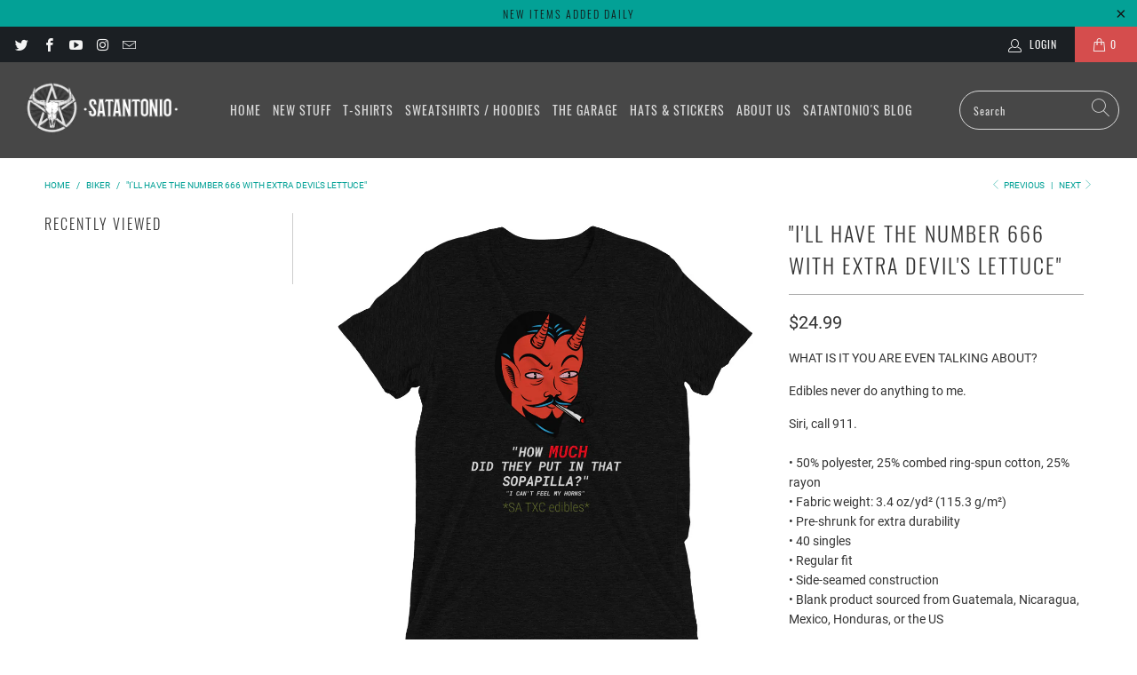

--- FILE ---
content_type: text/html; charset=utf-8
request_url: https://satantonio.com/collections/biker/products/ill-have-the-number-666-with-extra-devils-lettuce
body_size: 25582
content:


 <!DOCTYPE html>
<html lang="en"> <head> <!-- Global site tag (gtag.js) - Google Analytics -->
<script async src="https://www.googletagmanager.com/gtag/js?id=G-L4JXXKGGT3"></script>
<script>
  window.dataLayer = window.dataLayer || [];
  function gtag(){dataLayer.push(arguments);}
  gtag('js', new Date());

  gtag('config', 'G-L4JXXKGGT3');
</script> <meta charset="utf-8"> <meta http-equiv="cleartype" content="on"> <meta name="robots" content="index,follow"> <!-- Mobile Specific Metas --> <meta name="HandheldFriendly" content="True"> <meta name="MobileOptimized" content="320"> <meta name="viewport" content="width=device-width,initial-scale=1"> <meta name="theme-color" content="#ffffff"> <title>
      &quot;I&#39;LL HAVE THE NUMBER 666 WITH EXTRA DEVIL&#39;S LETTUCE&quot; - Satantonio</title> <link rel="preconnect dns-prefetch" href="https://fonts.shopifycdn.com" /> <link rel="preconnect dns-prefetch" href="https://cdn.shopify.com" /> <link rel="preconnect dns-prefetch" href="https://v.shopify.com" /> <link rel="preconnect dns-prefetch" href="https://cdn.shopifycloud.com" /> <link rel="preconnect dns-prefetch" href="https://productreviews.shopifycdn.com" /> <link rel="stylesheet" href="https://cdnjs.cloudflare.com/ajax/libs/fancybox/3.5.6/jquery.fancybox.css"> <!-- Stylesheets for Turbo "6.1.2" --> <link href="//satantonio.com/cdn/shop/t/3/assets/styles.css?v=20156180110200506601665205325" rel="stylesheet" type="text/css" media="all" /> <script>
      window.lazySizesConfig = window.lazySizesConfig || {};

      lazySizesConfig.expand = 300;
      lazySizesConfig.loadHidden = false;

      /*! lazysizes - v5.2.2 - bgset plugin */
      !function(e,t){var a=function(){t(e.lazySizes),e.removeEventListener("lazyunveilread",a,!0)};t=t.bind(null,e,e.document),"object"==typeof module&&module.exports?t(require("lazysizes")):"function"==typeof define&&define.amd?define(["lazysizes"],t):e.lazySizes?a():e.addEventListener("lazyunveilread",a,!0)}(window,function(e,z,g){"use strict";var c,y,b,f,i,s,n,v,m;e.addEventListener&&(c=g.cfg,y=/\s+/g,b=/\s*\|\s+|\s+\|\s*/g,f=/^(.+?)(?:\s+\[\s*(.+?)\s*\])(?:\s+\[\s*(.+?)\s*\])?$/,i=/^\s*\(*\s*type\s*:\s*(.+?)\s*\)*\s*$/,s=/\(|\)|'/,n={contain:1,cover:1},v=function(e,t){var a;t&&((a=t.match(i))&&a[1]?e.setAttribute("type",a[1]):e.setAttribute("media",c.customMedia[t]||t))},m=function(e){var t,a,i,r;e.target._lazybgset&&(a=(t=e.target)._lazybgset,(i=t.currentSrc||t.src)&&((r=g.fire(a,"bgsetproxy",{src:i,useSrc:s.test(i)?JSON.stringify(i):i})).defaultPrevented||(a.style.backgroundImage="url("+r.detail.useSrc+")")),t._lazybgsetLoading&&(g.fire(a,"_lazyloaded",{},!1,!0),delete t._lazybgsetLoading))},addEventListener("lazybeforeunveil",function(e){var t,a,i,r,s,n,l,d,o,u;!e.defaultPrevented&&(t=e.target.getAttribute("data-bgset"))&&(o=e.target,(u=z.createElement("img")).alt="",u._lazybgsetLoading=!0,e.detail.firesLoad=!0,a=t,i=o,r=u,s=z.createElement("picture"),n=i.getAttribute(c.sizesAttr),l=i.getAttribute("data-ratio"),d=i.getAttribute("data-optimumx"),i._lazybgset&&i._lazybgset.parentNode==i&&i.removeChild(i._lazybgset),Object.defineProperty(r,"_lazybgset",{value:i,writable:!0}),Object.defineProperty(i,"_lazybgset",{value:s,writable:!0}),a=a.replace(y," ").split(b),s.style.display="none",r.className=c.lazyClass,1!=a.length||n||(n="auto"),a.forEach(function(e){var t,a=z.createElement("source");n&&"auto"!=n&&a.setAttribute("sizes",n),(t=e.match(f))?(a.setAttribute(c.srcsetAttr,t[1]),v(a,t[2]),v(a,t[3])):a.setAttribute(c.srcsetAttr,e),s.appendChild(a)}),n&&(r.setAttribute(c.sizesAttr,n),i.removeAttribute(c.sizesAttr),i.removeAttribute("sizes")),d&&r.setAttribute("data-optimumx",d),l&&r.setAttribute("data-ratio",l),s.appendChild(r),i.appendChild(s),setTimeout(function(){g.loader.unveil(u),g.rAF(function(){g.fire(u,"_lazyloaded",{},!0,!0),u.complete&&m({target:u})})}))}),z.addEventListener("load",m,!0),e.addEventListener("lazybeforesizes",function(e){var t,a,i,r;e.detail.instance==g&&e.target._lazybgset&&e.detail.dataAttr&&(t=e.target._lazybgset,i=t,r=(getComputedStyle(i)||{getPropertyValue:function(){}}).getPropertyValue("background-size"),!n[r]&&n[i.style.backgroundSize]&&(r=i.style.backgroundSize),n[a=r]&&(e.target._lazysizesParentFit=a,g.rAF(function(){e.target.setAttribute("data-parent-fit",a),e.target._lazysizesParentFit&&delete e.target._lazysizesParentFit})))},!0),z.documentElement.addEventListener("lazybeforesizes",function(e){var t,a;!e.defaultPrevented&&e.target._lazybgset&&e.detail.instance==g&&(e.detail.width=(t=e.target._lazybgset,a=g.gW(t,t.parentNode),(!t._lazysizesWidth||a>t._lazysizesWidth)&&(t._lazysizesWidth=a),t._lazysizesWidth))}))});

      /*! lazysizes - v5.2.2 */
      !function(e){var t=function(u,D,f){"use strict";var k,H;if(function(){var e;var t={lazyClass:"lazyload",loadedClass:"lazyloaded",loadingClass:"lazyloading",preloadClass:"lazypreload",errorClass:"lazyerror",autosizesClass:"lazyautosizes",srcAttr:"data-src",srcsetAttr:"data-srcset",sizesAttr:"data-sizes",minSize:40,customMedia:{},init:true,expFactor:1.5,hFac:.8,loadMode:2,loadHidden:true,ricTimeout:0,throttleDelay:125};H=u.lazySizesConfig||u.lazysizesConfig||{};for(e in t){if(!(e in H)){H[e]=t[e]}}}(),!D||!D.getElementsByClassName){return{init:function(){},cfg:H,noSupport:true}}var O=D.documentElement,a=u.HTMLPictureElement,P="addEventListener",$="getAttribute",q=u[P].bind(u),I=u.setTimeout,U=u.requestAnimationFrame||I,l=u.requestIdleCallback,j=/^picture$/i,r=["load","error","lazyincluded","_lazyloaded"],i={},G=Array.prototype.forEach,J=function(e,t){if(!i[t]){i[t]=new RegExp("(\\s|^)"+t+"(\\s|$)")}return i[t].test(e[$]("class")||"")&&i[t]},K=function(e,t){if(!J(e,t)){e.setAttribute("class",(e[$]("class")||"").trim()+" "+t)}},Q=function(e,t){var i;if(i=J(e,t)){e.setAttribute("class",(e[$]("class")||"").replace(i," "))}},V=function(t,i,e){var a=e?P:"removeEventListener";if(e){V(t,i)}r.forEach(function(e){t[a](e,i)})},X=function(e,t,i,a,r){var n=D.createEvent("Event");if(!i){i={}}i.instance=k;n.initEvent(t,!a,!r);n.detail=i;e.dispatchEvent(n);return n},Y=function(e,t){var i;if(!a&&(i=u.picturefill||H.pf)){if(t&&t.src&&!e[$]("srcset")){e.setAttribute("srcset",t.src)}i({reevaluate:true,elements:[e]})}else if(t&&t.src){e.src=t.src}},Z=function(e,t){return(getComputedStyle(e,null)||{})[t]},s=function(e,t,i){i=i||e.offsetWidth;while(i<H.minSize&&t&&!e._lazysizesWidth){i=t.offsetWidth;t=t.parentNode}return i},ee=function(){var i,a;var t=[];var r=[];var n=t;var s=function(){var e=n;n=t.length?r:t;i=true;a=false;while(e.length){e.shift()()}i=false};var e=function(e,t){if(i&&!t){e.apply(this,arguments)}else{n.push(e);if(!a){a=true;(D.hidden?I:U)(s)}}};e._lsFlush=s;return e}(),te=function(i,e){return e?function(){ee(i)}:function(){var e=this;var t=arguments;ee(function(){i.apply(e,t)})}},ie=function(e){var i;var a=0;var r=H.throttleDelay;var n=H.ricTimeout;var t=function(){i=false;a=f.now();e()};var s=l&&n>49?function(){l(t,{timeout:n});if(n!==H.ricTimeout){n=H.ricTimeout}}:te(function(){I(t)},true);return function(e){var t;if(e=e===true){n=33}if(i){return}i=true;t=r-(f.now()-a);if(t<0){t=0}if(e||t<9){s()}else{I(s,t)}}},ae=function(e){var t,i;var a=99;var r=function(){t=null;e()};var n=function(){var e=f.now()-i;if(e<a){I(n,a-e)}else{(l||r)(r)}};return function(){i=f.now();if(!t){t=I(n,a)}}},e=function(){var v,m,c,h,e;var y,z,g,p,C,b,A;var n=/^img$/i;var d=/^iframe$/i;var E="onscroll"in u&&!/(gle|ing)bot/.test(navigator.userAgent);var _=0;var w=0;var N=0;var M=-1;var x=function(e){N--;if(!e||N<0||!e.target){N=0}};var W=function(e){if(A==null){A=Z(D.body,"visibility")=="hidden"}return A||!(Z(e.parentNode,"visibility")=="hidden"&&Z(e,"visibility")=="hidden")};var S=function(e,t){var i;var a=e;var r=W(e);g-=t;b+=t;p-=t;C+=t;while(r&&(a=a.offsetParent)&&a!=D.body&&a!=O){r=(Z(a,"opacity")||1)>0;if(r&&Z(a,"overflow")!="visible"){i=a.getBoundingClientRect();r=C>i.left&&p<i.right&&b>i.top-1&&g<i.bottom+1}}return r};var t=function(){var e,t,i,a,r,n,s,l,o,u,f,c;var d=k.elements;if((h=H.loadMode)&&N<8&&(e=d.length)){t=0;M++;for(;t<e;t++){if(!d[t]||d[t]._lazyRace){continue}if(!E||k.prematureUnveil&&k.prematureUnveil(d[t])){R(d[t]);continue}if(!(l=d[t][$]("data-expand"))||!(n=l*1)){n=w}if(!u){u=!H.expand||H.expand<1?O.clientHeight>500&&O.clientWidth>500?500:370:H.expand;k._defEx=u;f=u*H.expFactor;c=H.hFac;A=null;if(w<f&&N<1&&M>2&&h>2&&!D.hidden){w=f;M=0}else if(h>1&&M>1&&N<6){w=u}else{w=_}}if(o!==n){y=innerWidth+n*c;z=innerHeight+n;s=n*-1;o=n}i=d[t].getBoundingClientRect();if((b=i.bottom)>=s&&(g=i.top)<=z&&(C=i.right)>=s*c&&(p=i.left)<=y&&(b||C||p||g)&&(H.loadHidden||W(d[t]))&&(m&&N<3&&!l&&(h<3||M<4)||S(d[t],n))){R(d[t]);r=true;if(N>9){break}}else if(!r&&m&&!a&&N<4&&M<4&&h>2&&(v[0]||H.preloadAfterLoad)&&(v[0]||!l&&(b||C||p||g||d[t][$](H.sizesAttr)!="auto"))){a=v[0]||d[t]}}if(a&&!r){R(a)}}};var i=ie(t);var B=function(e){var t=e.target;if(t._lazyCache){delete t._lazyCache;return}x(e);K(t,H.loadedClass);Q(t,H.loadingClass);V(t,L);X(t,"lazyloaded")};var a=te(B);var L=function(e){a({target:e.target})};var T=function(t,i){try{t.contentWindow.location.replace(i)}catch(e){t.src=i}};var F=function(e){var t;var i=e[$](H.srcsetAttr);if(t=H.customMedia[e[$]("data-media")||e[$]("media")]){e.setAttribute("media",t)}if(i){e.setAttribute("srcset",i)}};var s=te(function(t,e,i,a,r){var n,s,l,o,u,f;if(!(u=X(t,"lazybeforeunveil",e)).defaultPrevented){if(a){if(i){K(t,H.autosizesClass)}else{t.setAttribute("sizes",a)}}s=t[$](H.srcsetAttr);n=t[$](H.srcAttr);if(r){l=t.parentNode;o=l&&j.test(l.nodeName||"")}f=e.firesLoad||"src"in t&&(s||n||o);u={target:t};K(t,H.loadingClass);if(f){clearTimeout(c);c=I(x,2500);V(t,L,true)}if(o){G.call(l.getElementsByTagName("source"),F)}if(s){t.setAttribute("srcset",s)}else if(n&&!o){if(d.test(t.nodeName)){T(t,n)}else{t.src=n}}if(r&&(s||o)){Y(t,{src:n})}}if(t._lazyRace){delete t._lazyRace}Q(t,H.lazyClass);ee(function(){var e=t.complete&&t.naturalWidth>1;if(!f||e){if(e){K(t,"ls-is-cached")}B(u);t._lazyCache=true;I(function(){if("_lazyCache"in t){delete t._lazyCache}},9)}if(t.loading=="lazy"){N--}},true)});var R=function(e){if(e._lazyRace){return}var t;var i=n.test(e.nodeName);var a=i&&(e[$](H.sizesAttr)||e[$]("sizes"));var r=a=="auto";if((r||!m)&&i&&(e[$]("src")||e.srcset)&&!e.complete&&!J(e,H.errorClass)&&J(e,H.lazyClass)){return}t=X(e,"lazyunveilread").detail;if(r){re.updateElem(e,true,e.offsetWidth)}e._lazyRace=true;N++;s(e,t,r,a,i)};var r=ae(function(){H.loadMode=3;i()});var l=function(){if(H.loadMode==3){H.loadMode=2}r()};var o=function(){if(m){return}if(f.now()-e<999){I(o,999);return}m=true;H.loadMode=3;i();q("scroll",l,true)};return{_:function(){e=f.now();k.elements=D.getElementsByClassName(H.lazyClass);v=D.getElementsByClassName(H.lazyClass+" "+H.preloadClass);q("scroll",i,true);q("resize",i,true);q("pageshow",function(e){if(e.persisted){var t=D.querySelectorAll("."+H.loadingClass);if(t.length&&t.forEach){U(function(){t.forEach(function(e){if(e.complete){R(e)}})})}}});if(u.MutationObserver){new MutationObserver(i).observe(O,{childList:true,subtree:true,attributes:true})}else{O[P]("DOMNodeInserted",i,true);O[P]("DOMAttrModified",i,true);setInterval(i,999)}q("hashchange",i,true);["focus","mouseover","click","load","transitionend","animationend"].forEach(function(e){D[P](e,i,true)});if(/d$|^c/.test(D.readyState)){o()}else{q("load",o);D[P]("DOMContentLoaded",i);I(o,2e4)}if(k.elements.length){t();ee._lsFlush()}else{i()}},checkElems:i,unveil:R,_aLSL:l}}(),re=function(){var i;var n=te(function(e,t,i,a){var r,n,s;e._lazysizesWidth=a;a+="px";e.setAttribute("sizes",a);if(j.test(t.nodeName||"")){r=t.getElementsByTagName("source");for(n=0,s=r.length;n<s;n++){r[n].setAttribute("sizes",a)}}if(!i.detail.dataAttr){Y(e,i.detail)}});var a=function(e,t,i){var a;var r=e.parentNode;if(r){i=s(e,r,i);a=X(e,"lazybeforesizes",{width:i,dataAttr:!!t});if(!a.defaultPrevented){i=a.detail.width;if(i&&i!==e._lazysizesWidth){n(e,r,a,i)}}}};var e=function(){var e;var t=i.length;if(t){e=0;for(;e<t;e++){a(i[e])}}};var t=ae(e);return{_:function(){i=D.getElementsByClassName(H.autosizesClass);q("resize",t)},checkElems:t,updateElem:a}}(),t=function(){if(!t.i&&D.getElementsByClassName){t.i=true;re._();e._()}};return I(function(){H.init&&t()}),k={cfg:H,autoSizer:re,loader:e,init:t,uP:Y,aC:K,rC:Q,hC:J,fire:X,gW:s,rAF:ee}}(e,e.document,Date);e.lazySizes=t,"object"==typeof module&&module.exports&&(module.exports=t)}("undefined"!=typeof window?window:{});</script> <meta name="description" content="WHAT IS IT YOU ARE EVEN TALKING ABOUT? Edibles never do anything to me.  Siri, call 911. • 50% polyester, 25% combed ring-spun cotton, 25% rayon • Fabric weight: 3.4 oz/yd² (115.3 g/m²) • Pre-shrunk for extra durability • 40 singles • Regular fit • Side-seamed construction • Blank product sourced from Guatemala, Nicara" /> <link rel="shortcut icon" type="image/x-icon" href="//satantonio.com/cdn/shop/files/favicon_180x180.jpg?v=1613356188"> <link rel="apple-touch-icon" href="//satantonio.com/cdn/shop/files/favicon_180x180.jpg?v=1613356188"/> <link rel="apple-touch-icon" sizes="57x57" href="//satantonio.com/cdn/shop/files/favicon_57x57.jpg?v=1613356188"/> <link rel="apple-touch-icon" sizes="60x60" href="//satantonio.com/cdn/shop/files/favicon_60x60.jpg?v=1613356188"/> <link rel="apple-touch-icon" sizes="72x72" href="//satantonio.com/cdn/shop/files/favicon_72x72.jpg?v=1613356188"/> <link rel="apple-touch-icon" sizes="76x76" href="//satantonio.com/cdn/shop/files/favicon_76x76.jpg?v=1613356188"/> <link rel="apple-touch-icon" sizes="114x114" href="//satantonio.com/cdn/shop/files/favicon_114x114.jpg?v=1613356188"/> <link rel="apple-touch-icon" sizes="180x180" href="//satantonio.com/cdn/shop/files/favicon_180x180.jpg?v=1613356188"/> <link rel="apple-touch-icon" sizes="228x228" href="//satantonio.com/cdn/shop/files/favicon_228x228.jpg?v=1613356188"/> <link rel="canonical" href="https://satantonio.com/products/ill-have-the-number-666-with-extra-devils-lettuce" /> <script>window.performance && window.performance.mark && window.performance.mark('shopify.content_for_header.start');</script><meta id="shopify-digital-wallet" name="shopify-digital-wallet" content="/53546320037/digital_wallets/dialog">
<meta name="shopify-checkout-api-token" content="a2cf144e6217e4de62d1ae5e502dbb63">
<meta id="in-context-paypal-metadata" data-shop-id="53546320037" data-venmo-supported="true" data-environment="production" data-locale="en_US" data-paypal-v4="true" data-currency="USD">
<link rel="alternate" type="application/json+oembed" href="https://satantonio.com/products/ill-have-the-number-666-with-extra-devils-lettuce.oembed">
<script async="async" src="/checkouts/internal/preloads.js?locale=en-US"></script>
<link rel="preconnect" href="https://shop.app" crossorigin="anonymous">
<script async="async" src="https://shop.app/checkouts/internal/preloads.js?locale=en-US&shop_id=53546320037" crossorigin="anonymous"></script>
<script id="apple-pay-shop-capabilities" type="application/json">{"shopId":53546320037,"countryCode":"US","currencyCode":"USD","merchantCapabilities":["supports3DS"],"merchantId":"gid:\/\/shopify\/Shop\/53546320037","merchantName":"Satantonio","requiredBillingContactFields":["postalAddress","email"],"requiredShippingContactFields":["postalAddress","email"],"shippingType":"shipping","supportedNetworks":["visa","masterCard","amex","discover","elo","jcb"],"total":{"type":"pending","label":"Satantonio","amount":"1.00"},"shopifyPaymentsEnabled":true,"supportsSubscriptions":true}</script>
<script id="shopify-features" type="application/json">{"accessToken":"a2cf144e6217e4de62d1ae5e502dbb63","betas":["rich-media-storefront-analytics"],"domain":"satantonio.com","predictiveSearch":true,"shopId":53546320037,"locale":"en"}</script>
<script>var Shopify = Shopify || {};
Shopify.shop = "satantonio.myshopify.com";
Shopify.locale = "en";
Shopify.currency = {"active":"USD","rate":"1.0"};
Shopify.country = "US";
Shopify.theme = {"name":"Turbo-portland","id":118936895653,"schema_name":"Turbo","schema_version":"6.1.2","theme_store_id":null,"role":"main"};
Shopify.theme.handle = "null";
Shopify.theme.style = {"id":null,"handle":null};
Shopify.cdnHost = "satantonio.com/cdn";
Shopify.routes = Shopify.routes || {};
Shopify.routes.root = "/";</script>
<script type="module">!function(o){(o.Shopify=o.Shopify||{}).modules=!0}(window);</script>
<script>!function(o){function n(){var o=[];function n(){o.push(Array.prototype.slice.apply(arguments))}return n.q=o,n}var t=o.Shopify=o.Shopify||{};t.loadFeatures=n(),t.autoloadFeatures=n()}(window);</script>
<script>
  window.ShopifyPay = window.ShopifyPay || {};
  window.ShopifyPay.apiHost = "shop.app\/pay";
  window.ShopifyPay.redirectState = null;
</script>
<script id="shop-js-analytics" type="application/json">{"pageType":"product"}</script>
<script defer="defer" async type="module" src="//satantonio.com/cdn/shopifycloud/shop-js/modules/v2/client.init-shop-cart-sync_BApSsMSl.en.esm.js"></script>
<script defer="defer" async type="module" src="//satantonio.com/cdn/shopifycloud/shop-js/modules/v2/chunk.common_CBoos6YZ.esm.js"></script>
<script type="module">
  await import("//satantonio.com/cdn/shopifycloud/shop-js/modules/v2/client.init-shop-cart-sync_BApSsMSl.en.esm.js");
await import("//satantonio.com/cdn/shopifycloud/shop-js/modules/v2/chunk.common_CBoos6YZ.esm.js");

  window.Shopify.SignInWithShop?.initShopCartSync?.({"fedCMEnabled":true,"windoidEnabled":true});

</script>
<script>
  window.Shopify = window.Shopify || {};
  if (!window.Shopify.featureAssets) window.Shopify.featureAssets = {};
  window.Shopify.featureAssets['shop-js'] = {"shop-cart-sync":["modules/v2/client.shop-cart-sync_DJczDl9f.en.esm.js","modules/v2/chunk.common_CBoos6YZ.esm.js"],"init-fed-cm":["modules/v2/client.init-fed-cm_BzwGC0Wi.en.esm.js","modules/v2/chunk.common_CBoos6YZ.esm.js"],"init-windoid":["modules/v2/client.init-windoid_BS26ThXS.en.esm.js","modules/v2/chunk.common_CBoos6YZ.esm.js"],"shop-cash-offers":["modules/v2/client.shop-cash-offers_DthCPNIO.en.esm.js","modules/v2/chunk.common_CBoos6YZ.esm.js","modules/v2/chunk.modal_Bu1hFZFC.esm.js"],"shop-button":["modules/v2/client.shop-button_D_JX508o.en.esm.js","modules/v2/chunk.common_CBoos6YZ.esm.js"],"init-shop-email-lookup-coordinator":["modules/v2/client.init-shop-email-lookup-coordinator_DFwWcvrS.en.esm.js","modules/v2/chunk.common_CBoos6YZ.esm.js"],"shop-toast-manager":["modules/v2/client.shop-toast-manager_tEhgP2F9.en.esm.js","modules/v2/chunk.common_CBoos6YZ.esm.js"],"shop-login-button":["modules/v2/client.shop-login-button_DwLgFT0K.en.esm.js","modules/v2/chunk.common_CBoos6YZ.esm.js","modules/v2/chunk.modal_Bu1hFZFC.esm.js"],"avatar":["modules/v2/client.avatar_BTnouDA3.en.esm.js"],"init-shop-cart-sync":["modules/v2/client.init-shop-cart-sync_BApSsMSl.en.esm.js","modules/v2/chunk.common_CBoos6YZ.esm.js"],"pay-button":["modules/v2/client.pay-button_BuNmcIr_.en.esm.js","modules/v2/chunk.common_CBoos6YZ.esm.js"],"init-shop-for-new-customer-accounts":["modules/v2/client.init-shop-for-new-customer-accounts_DrjXSI53.en.esm.js","modules/v2/client.shop-login-button_DwLgFT0K.en.esm.js","modules/v2/chunk.common_CBoos6YZ.esm.js","modules/v2/chunk.modal_Bu1hFZFC.esm.js"],"init-customer-accounts-sign-up":["modules/v2/client.init-customer-accounts-sign-up_TlVCiykN.en.esm.js","modules/v2/client.shop-login-button_DwLgFT0K.en.esm.js","modules/v2/chunk.common_CBoos6YZ.esm.js","modules/v2/chunk.modal_Bu1hFZFC.esm.js"],"shop-follow-button":["modules/v2/client.shop-follow-button_C5D3XtBb.en.esm.js","modules/v2/chunk.common_CBoos6YZ.esm.js","modules/v2/chunk.modal_Bu1hFZFC.esm.js"],"checkout-modal":["modules/v2/client.checkout-modal_8TC_1FUY.en.esm.js","modules/v2/chunk.common_CBoos6YZ.esm.js","modules/v2/chunk.modal_Bu1hFZFC.esm.js"],"init-customer-accounts":["modules/v2/client.init-customer-accounts_C0Oh2ljF.en.esm.js","modules/v2/client.shop-login-button_DwLgFT0K.en.esm.js","modules/v2/chunk.common_CBoos6YZ.esm.js","modules/v2/chunk.modal_Bu1hFZFC.esm.js"],"lead-capture":["modules/v2/client.lead-capture_Cq0gfm7I.en.esm.js","modules/v2/chunk.common_CBoos6YZ.esm.js","modules/v2/chunk.modal_Bu1hFZFC.esm.js"],"shop-login":["modules/v2/client.shop-login_BmtnoEUo.en.esm.js","modules/v2/chunk.common_CBoos6YZ.esm.js","modules/v2/chunk.modal_Bu1hFZFC.esm.js"],"payment-terms":["modules/v2/client.payment-terms_BHOWV7U_.en.esm.js","modules/v2/chunk.common_CBoos6YZ.esm.js","modules/v2/chunk.modal_Bu1hFZFC.esm.js"]};
</script>
<script>(function() {
  var isLoaded = false;
  function asyncLoad() {
    if (isLoaded) return;
    isLoaded = true;
    var urls = ["\/\/cdn.shopify.com\/proxy\/403ff8e0a89e672867b15828e3f6eb8dbbdb55208c517c63b9ff7fc2dc61e3aa\/static.cdn.printful.com\/static\/js\/external\/shopify-product-customizer.js?v=0.28\u0026shop=satantonio.myshopify.com\u0026sp-cache-control=cHVibGljLCBtYXgtYWdlPTkwMA"];
    for (var i = 0; i <urls.length; i++) {
      var s = document.createElement('script');
      s.type = 'text/javascript';
      s.async = true;
      s.src = urls[i];
      var x = document.getElementsByTagName('script')[0];
      x.parentNode.insertBefore(s, x);
    }
  };
  if(window.attachEvent) {
    window.attachEvent('onload', asyncLoad);
  } else {
    window.addEventListener('load', asyncLoad, false);
  }
})();</script>
<script id="__st">var __st={"a":53546320037,"offset":-21600,"reqid":"426f675c-ec16-4a04-adf4-736f76b73217-1768893707","pageurl":"satantonio.com\/collections\/biker\/products\/ill-have-the-number-666-with-extra-devils-lettuce","u":"d4712398caad","p":"product","rtyp":"product","rid":6558785732773};</script>
<script>window.ShopifyPaypalV4VisibilityTracking = true;</script>
<script id="captcha-bootstrap">!function(){'use strict';const t='contact',e='account',n='new_comment',o=[[t,t],['blogs',n],['comments',n],[t,'customer']],c=[[e,'customer_login'],[e,'guest_login'],[e,'recover_customer_password'],[e,'create_customer']],r=t=>t.map((([t,e])=>`form[action*='/${t}']:not([data-nocaptcha='true']) input[name='form_type'][value='${e}']`)).join(','),a=t=>()=>t?[...document.querySelectorAll(t)].map((t=>t.form)):[];function s(){const t=[...o],e=r(t);return a(e)}const i='password',u='form_key',d=['recaptcha-v3-token','g-recaptcha-response','h-captcha-response',i],f=()=>{try{return window.sessionStorage}catch{return}},m='__shopify_v',_=t=>t.elements[u];function p(t,e,n=!1){try{const o=window.sessionStorage,c=JSON.parse(o.getItem(e)),{data:r}=function(t){const{data:e,action:n}=t;return t[m]||n?{data:e,action:n}:{data:t,action:n}}(c);for(const[e,n]of Object.entries(r))t.elements[e]&&(t.elements[e].value=n);n&&o.removeItem(e)}catch(o){console.error('form repopulation failed',{error:o})}}const l='form_type',E='cptcha';function T(t){t.dataset[E]=!0}const w=window,h=w.document,L='Shopify',v='ce_forms',y='captcha';let A=!1;((t,e)=>{const n=(g='f06e6c50-85a8-45c8-87d0-21a2b65856fe',I='https://cdn.shopify.com/shopifycloud/storefront-forms-hcaptcha/ce_storefront_forms_captcha_hcaptcha.v1.5.2.iife.js',D={infoText:'Protected by hCaptcha',privacyText:'Privacy',termsText:'Terms'},(t,e,n)=>{const o=w[L][v],c=o.bindForm;if(c)return c(t,g,e,D).then(n);var r;o.q.push([[t,g,e,D],n]),r=I,A||(h.body.append(Object.assign(h.createElement('script'),{id:'captcha-provider',async:!0,src:r})),A=!0)});var g,I,D;w[L]=w[L]||{},w[L][v]=w[L][v]||{},w[L][v].q=[],w[L][y]=w[L][y]||{},w[L][y].protect=function(t,e){n(t,void 0,e),T(t)},Object.freeze(w[L][y]),function(t,e,n,w,h,L){const[v,y,A,g]=function(t,e,n){const i=e?o:[],u=t?c:[],d=[...i,...u],f=r(d),m=r(i),_=r(d.filter((([t,e])=>n.includes(e))));return[a(f),a(m),a(_),s()]}(w,h,L),I=t=>{const e=t.target;return e instanceof HTMLFormElement?e:e&&e.form},D=t=>v().includes(t);t.addEventListener('submit',(t=>{const e=I(t);if(!e)return;const n=D(e)&&!e.dataset.hcaptchaBound&&!e.dataset.recaptchaBound,o=_(e),c=g().includes(e)&&(!o||!o.value);(n||c)&&t.preventDefault(),c&&!n&&(function(t){try{if(!f())return;!function(t){const e=f();if(!e)return;const n=_(t);if(!n)return;const o=n.value;o&&e.removeItem(o)}(t);const e=Array.from(Array(32),(()=>Math.random().toString(36)[2])).join('');!function(t,e){_(t)||t.append(Object.assign(document.createElement('input'),{type:'hidden',name:u})),t.elements[u].value=e}(t,e),function(t,e){const n=f();if(!n)return;const o=[...t.querySelectorAll(`input[type='${i}']`)].map((({name:t})=>t)),c=[...d,...o],r={};for(const[a,s]of new FormData(t).entries())c.includes(a)||(r[a]=s);n.setItem(e,JSON.stringify({[m]:1,action:t.action,data:r}))}(t,e)}catch(e){console.error('failed to persist form',e)}}(e),e.submit())}));const S=(t,e)=>{t&&!t.dataset[E]&&(n(t,e.some((e=>e===t))),T(t))};for(const o of['focusin','change'])t.addEventListener(o,(t=>{const e=I(t);D(e)&&S(e,y())}));const B=e.get('form_key'),M=e.get(l),P=B&&M;t.addEventListener('DOMContentLoaded',(()=>{const t=y();if(P)for(const e of t)e.elements[l].value===M&&p(e,B);[...new Set([...A(),...v().filter((t=>'true'===t.dataset.shopifyCaptcha))])].forEach((e=>S(e,t)))}))}(h,new URLSearchParams(w.location.search),n,t,e,['guest_login'])})(!0,!0)}();</script>
<script integrity="sha256-4kQ18oKyAcykRKYeNunJcIwy7WH5gtpwJnB7kiuLZ1E=" data-source-attribution="shopify.loadfeatures" defer="defer" src="//satantonio.com/cdn/shopifycloud/storefront/assets/storefront/load_feature-a0a9edcb.js" crossorigin="anonymous"></script>
<script crossorigin="anonymous" defer="defer" src="//satantonio.com/cdn/shopifycloud/storefront/assets/shopify_pay/storefront-65b4c6d7.js?v=20250812"></script>
<script data-source-attribution="shopify.dynamic_checkout.dynamic.init">var Shopify=Shopify||{};Shopify.PaymentButton=Shopify.PaymentButton||{isStorefrontPortableWallets:!0,init:function(){window.Shopify.PaymentButton.init=function(){};var t=document.createElement("script");t.src="https://satantonio.com/cdn/shopifycloud/portable-wallets/latest/portable-wallets.en.js",t.type="module",document.head.appendChild(t)}};
</script>
<script data-source-attribution="shopify.dynamic_checkout.buyer_consent">
  function portableWalletsHideBuyerConsent(e){var t=document.getElementById("shopify-buyer-consent"),n=document.getElementById("shopify-subscription-policy-button");t&&n&&(t.classList.add("hidden"),t.setAttribute("aria-hidden","true"),n.removeEventListener("click",e))}function portableWalletsShowBuyerConsent(e){var t=document.getElementById("shopify-buyer-consent"),n=document.getElementById("shopify-subscription-policy-button");t&&n&&(t.classList.remove("hidden"),t.removeAttribute("aria-hidden"),n.addEventListener("click",e))}window.Shopify?.PaymentButton&&(window.Shopify.PaymentButton.hideBuyerConsent=portableWalletsHideBuyerConsent,window.Shopify.PaymentButton.showBuyerConsent=portableWalletsShowBuyerConsent);
</script>
<script data-source-attribution="shopify.dynamic_checkout.cart.bootstrap">document.addEventListener("DOMContentLoaded",(function(){function t(){return document.querySelector("shopify-accelerated-checkout-cart, shopify-accelerated-checkout")}if(t())Shopify.PaymentButton.init();else{new MutationObserver((function(e,n){t()&&(Shopify.PaymentButton.init(),n.disconnect())})).observe(document.body,{childList:!0,subtree:!0})}}));
</script>
<link id="shopify-accelerated-checkout-styles" rel="stylesheet" media="screen" href="https://satantonio.com/cdn/shopifycloud/portable-wallets/latest/accelerated-checkout-backwards-compat.css" crossorigin="anonymous">
<style id="shopify-accelerated-checkout-cart">
        #shopify-buyer-consent {
  margin-top: 1em;
  display: inline-block;
  width: 100%;
}

#shopify-buyer-consent.hidden {
  display: none;
}

#shopify-subscription-policy-button {
  background: none;
  border: none;
  padding: 0;
  text-decoration: underline;
  font-size: inherit;
  cursor: pointer;
}

#shopify-subscription-policy-button::before {
  box-shadow: none;
}

      </style>

<script>window.performance && window.performance.mark && window.performance.mark('shopify.content_for_header.end');</script>

    

<meta name="author" content="Satantonio">
<meta property="og:url" content="https://satantonio.com/products/ill-have-the-number-666-with-extra-devils-lettuce">
<meta property="og:site_name" content="Satantonio"> <meta property="og:type" content="product"> <meta property="og:title" content="&quot;I&#39;LL HAVE THE NUMBER 666 WITH EXTRA DEVIL&#39;S LETTUCE&quot;"> <meta property="og:image" content="https://satantonio.com/cdn/shop/products/unisex-tri-blend-t-shirt-solid-black-triblend-front-604450cde16a6_600x.jpg?v=1615089874"> <meta property="og:image:secure_url" content="https://satantonio.com/cdn/shop/products/unisex-tri-blend-t-shirt-solid-black-triblend-front-604450cde16a6_600x.jpg?v=1615089874"> <meta property="og:image:width" content="1000"> <meta property="og:image:height" content="1000"> <meta property="og:image" content="https://satantonio.com/cdn/shop/products/unisex-tri-blend-t-shirt-clay-triblend-front-604450cde18d1_600x.jpg?v=1615089876"> <meta property="og:image:secure_url" content="https://satantonio.com/cdn/shop/products/unisex-tri-blend-t-shirt-clay-triblend-front-604450cde18d1_600x.jpg?v=1615089876"> <meta property="og:image:width" content="1000"> <meta property="og:image:height" content="1000"> <meta property="og:image" content="https://satantonio.com/cdn/shop/products/unisex-tri-blend-t-shirt-aqua-triblend-front-604450cde1c86_600x.jpg?v=1615089877"> <meta property="og:image:secure_url" content="https://satantonio.com/cdn/shop/products/unisex-tri-blend-t-shirt-aqua-triblend-front-604450cde1c86_600x.jpg?v=1615089877"> <meta property="og:image:width" content="1000"> <meta property="og:image:height" content="1000"> <meta property="product:price:amount" content="24.99"> <meta property="product:price:currency" content="USD"> <meta property="og:description" content="WHAT IS IT YOU ARE EVEN TALKING ABOUT? Edibles never do anything to me.  Siri, call 911. • 50% polyester, 25% combed ring-spun cotton, 25% rayon • Fabric weight: 3.4 oz/yd² (115.3 g/m²) • Pre-shrunk for extra durability • 40 singles • Regular fit • Side-seamed construction • Blank product sourced from Guatemala, Nicara"> <meta name="twitter:site" content="@satantoniotx">

<meta name="twitter:card" content="summary"> <meta name="twitter:title" content=""I'LL HAVE THE NUMBER 666 WITH EXTRA DEVIL'S LETTUCE""> <meta name="twitter:description" content="WHAT IS IT YOU ARE EVEN TALKING ABOUT?
Edibles never do anything to me. 
Siri, call 911.  • 50% polyester, 25% combed ring-spun cotton, 25% rayon • Fabric weight: 3.4 oz/yd² (115.3 g/m²) • Pre-shrunk for extra durability • 40 singles • Regular fit • Side-seamed construction • Blank product sourced from Guatemala, Nicaragua, Mexico, Honduras, or the US
Size guide




 
S
M
L
XL
2XL
3XL


Length (inches)
28
29
30
31
32
33


Width (inches)
18
20
22
24
26
28



"> <meta name="twitter:image" content="https://satantonio.com/cdn/shop/products/unisex-tri-blend-t-shirt-solid-black-triblend-front-604450cde16a6_240x.jpg?v=1615089874"> <meta name="twitter:image:width" content="240"> <meta name="twitter:image:height" content="240"> <meta name="twitter:image:alt" content="&quot;I&#39;LL HAVE THE NUMBER 666 WITH EXTRA DEVIL&#39;S LETTUCE&quot;"> <link rel="prev" href="/collections/biker/products/ill-have-the-number-666-with-extra-devils-lettuce-class-of-2018-champion-edition"> <link rel="next" href="/collections/biker/products/control-your-animal"><link href="https://monorail-edge.shopifysvc.com" rel="dns-prefetch">
<script>(function(){if ("sendBeacon" in navigator && "performance" in window) {try {var session_token_from_headers = performance.getEntriesByType('navigation')[0].serverTiming.find(x => x.name == '_s').description;} catch {var session_token_from_headers = undefined;}var session_cookie_matches = document.cookie.match(/_shopify_s=([^;]*)/);var session_token_from_cookie = session_cookie_matches && session_cookie_matches.length === 2 ? session_cookie_matches[1] : "";var session_token = session_token_from_headers || session_token_from_cookie || "";function handle_abandonment_event(e) {var entries = performance.getEntries().filter(function(entry) {return /monorail-edge.shopifysvc.com/.test(entry.name);});if (!window.abandonment_tracked && entries.length === 0) {window.abandonment_tracked = true;var currentMs = Date.now();var navigation_start = performance.timing.navigationStart;var payload = {shop_id: 53546320037,url: window.location.href,navigation_start,duration: currentMs - navigation_start,session_token,page_type: "product"};window.navigator.sendBeacon("https://monorail-edge.shopifysvc.com/v1/produce", JSON.stringify({schema_id: "online_store_buyer_site_abandonment/1.1",payload: payload,metadata: {event_created_at_ms: currentMs,event_sent_at_ms: currentMs}}));}}window.addEventListener('pagehide', handle_abandonment_event);}}());</script>
<script id="web-pixels-manager-setup">(function e(e,d,r,n,o){if(void 0===o&&(o={}),!Boolean(null===(a=null===(i=window.Shopify)||void 0===i?void 0:i.analytics)||void 0===a?void 0:a.replayQueue)){var i,a;window.Shopify=window.Shopify||{};var t=window.Shopify;t.analytics=t.analytics||{};var s=t.analytics;s.replayQueue=[],s.publish=function(e,d,r){return s.replayQueue.push([e,d,r]),!0};try{self.performance.mark("wpm:start")}catch(e){}var l=function(){var e={modern:/Edge?\/(1{2}[4-9]|1[2-9]\d|[2-9]\d{2}|\d{4,})\.\d+(\.\d+|)|Firefox\/(1{2}[4-9]|1[2-9]\d|[2-9]\d{2}|\d{4,})\.\d+(\.\d+|)|Chrom(ium|e)\/(9{2}|\d{3,})\.\d+(\.\d+|)|(Maci|X1{2}).+ Version\/(15\.\d+|(1[6-9]|[2-9]\d|\d{3,})\.\d+)([,.]\d+|)( \(\w+\)|)( Mobile\/\w+|) Safari\/|Chrome.+OPR\/(9{2}|\d{3,})\.\d+\.\d+|(CPU[ +]OS|iPhone[ +]OS|CPU[ +]iPhone|CPU IPhone OS|CPU iPad OS)[ +]+(15[._]\d+|(1[6-9]|[2-9]\d|\d{3,})[._]\d+)([._]\d+|)|Android:?[ /-](13[3-9]|1[4-9]\d|[2-9]\d{2}|\d{4,})(\.\d+|)(\.\d+|)|Android.+Firefox\/(13[5-9]|1[4-9]\d|[2-9]\d{2}|\d{4,})\.\d+(\.\d+|)|Android.+Chrom(ium|e)\/(13[3-9]|1[4-9]\d|[2-9]\d{2}|\d{4,})\.\d+(\.\d+|)|SamsungBrowser\/([2-9]\d|\d{3,})\.\d+/,legacy:/Edge?\/(1[6-9]|[2-9]\d|\d{3,})\.\d+(\.\d+|)|Firefox\/(5[4-9]|[6-9]\d|\d{3,})\.\d+(\.\d+|)|Chrom(ium|e)\/(5[1-9]|[6-9]\d|\d{3,})\.\d+(\.\d+|)([\d.]+$|.*Safari\/(?![\d.]+ Edge\/[\d.]+$))|(Maci|X1{2}).+ Version\/(10\.\d+|(1[1-9]|[2-9]\d|\d{3,})\.\d+)([,.]\d+|)( \(\w+\)|)( Mobile\/\w+|) Safari\/|Chrome.+OPR\/(3[89]|[4-9]\d|\d{3,})\.\d+\.\d+|(CPU[ +]OS|iPhone[ +]OS|CPU[ +]iPhone|CPU IPhone OS|CPU iPad OS)[ +]+(10[._]\d+|(1[1-9]|[2-9]\d|\d{3,})[._]\d+)([._]\d+|)|Android:?[ /-](13[3-9]|1[4-9]\d|[2-9]\d{2}|\d{4,})(\.\d+|)(\.\d+|)|Mobile Safari.+OPR\/([89]\d|\d{3,})\.\d+\.\d+|Android.+Firefox\/(13[5-9]|1[4-9]\d|[2-9]\d{2}|\d{4,})\.\d+(\.\d+|)|Android.+Chrom(ium|e)\/(13[3-9]|1[4-9]\d|[2-9]\d{2}|\d{4,})\.\d+(\.\d+|)|Android.+(UC? ?Browser|UCWEB|U3)[ /]?(15\.([5-9]|\d{2,})|(1[6-9]|[2-9]\d|\d{3,})\.\d+)\.\d+|SamsungBrowser\/(5\.\d+|([6-9]|\d{2,})\.\d+)|Android.+MQ{2}Browser\/(14(\.(9|\d{2,})|)|(1[5-9]|[2-9]\d|\d{3,})(\.\d+|))(\.\d+|)|K[Aa][Ii]OS\/(3\.\d+|([4-9]|\d{2,})\.\d+)(\.\d+|)/},d=e.modern,r=e.legacy,n=navigator.userAgent;return n.match(d)?"modern":n.match(r)?"legacy":"unknown"}(),u="modern"===l?"modern":"legacy",c=(null!=n?n:{modern:"",legacy:""})[u],f=function(e){return[e.baseUrl,"/wpm","/b",e.hashVersion,"modern"===e.buildTarget?"m":"l",".js"].join("")}({baseUrl:d,hashVersion:r,buildTarget:u}),m=function(e){var d=e.version,r=e.bundleTarget,n=e.surface,o=e.pageUrl,i=e.monorailEndpoint;return{emit:function(e){var a=e.status,t=e.errorMsg,s=(new Date).getTime(),l=JSON.stringify({metadata:{event_sent_at_ms:s},events:[{schema_id:"web_pixels_manager_load/3.1",payload:{version:d,bundle_target:r,page_url:o,status:a,surface:n,error_msg:t},metadata:{event_created_at_ms:s}}]});if(!i)return console&&console.warn&&console.warn("[Web Pixels Manager] No Monorail endpoint provided, skipping logging."),!1;try{return self.navigator.sendBeacon.bind(self.navigator)(i,l)}catch(e){}var u=new XMLHttpRequest;try{return u.open("POST",i,!0),u.setRequestHeader("Content-Type","text/plain"),u.send(l),!0}catch(e){return console&&console.warn&&console.warn("[Web Pixels Manager] Got an unhandled error while logging to Monorail."),!1}}}}({version:r,bundleTarget:l,surface:e.surface,pageUrl:self.location.href,monorailEndpoint:e.monorailEndpoint});try{o.browserTarget=l,function(e){var d=e.src,r=e.async,n=void 0===r||r,o=e.onload,i=e.onerror,a=e.sri,t=e.scriptDataAttributes,s=void 0===t?{}:t,l=document.createElement("script"),u=document.querySelector("head"),c=document.querySelector("body");if(l.async=n,l.src=d,a&&(l.integrity=a,l.crossOrigin="anonymous"),s)for(var f in s)if(Object.prototype.hasOwnProperty.call(s,f))try{l.dataset[f]=s[f]}catch(e){}if(o&&l.addEventListener("load",o),i&&l.addEventListener("error",i),u)u.appendChild(l);else{if(!c)throw new Error("Did not find a head or body element to append the script");c.appendChild(l)}}({src:f,async:!0,onload:function(){if(!function(){var e,d;return Boolean(null===(d=null===(e=window.Shopify)||void 0===e?void 0:e.analytics)||void 0===d?void 0:d.initialized)}()){var d=window.webPixelsManager.init(e)||void 0;if(d){var r=window.Shopify.analytics;r.replayQueue.forEach((function(e){var r=e[0],n=e[1],o=e[2];d.publishCustomEvent(r,n,o)})),r.replayQueue=[],r.publish=d.publishCustomEvent,r.visitor=d.visitor,r.initialized=!0}}},onerror:function(){return m.emit({status:"failed",errorMsg:"".concat(f," has failed to load")})},sri:function(e){var d=/^sha384-[A-Za-z0-9+/=]+$/;return"string"==typeof e&&d.test(e)}(c)?c:"",scriptDataAttributes:o}),m.emit({status:"loading"})}catch(e){m.emit({status:"failed",errorMsg:(null==e?void 0:e.message)||"Unknown error"})}}})({shopId: 53546320037,storefrontBaseUrl: "https://satantonio.com",extensionsBaseUrl: "https://extensions.shopifycdn.com/cdn/shopifycloud/web-pixels-manager",monorailEndpoint: "https://monorail-edge.shopifysvc.com/unstable/produce_batch",surface: "storefront-renderer",enabledBetaFlags: ["2dca8a86"],webPixelsConfigList: [{"id":"shopify-app-pixel","configuration":"{}","eventPayloadVersion":"v1","runtimeContext":"STRICT","scriptVersion":"0450","apiClientId":"shopify-pixel","type":"APP","privacyPurposes":["ANALYTICS","MARKETING"]},{"id":"shopify-custom-pixel","eventPayloadVersion":"v1","runtimeContext":"LAX","scriptVersion":"0450","apiClientId":"shopify-pixel","type":"CUSTOM","privacyPurposes":["ANALYTICS","MARKETING"]}],isMerchantRequest: false,initData: {"shop":{"name":"Satantonio","paymentSettings":{"currencyCode":"USD"},"myshopifyDomain":"satantonio.myshopify.com","countryCode":"US","storefrontUrl":"https:\/\/satantonio.com"},"customer":null,"cart":null,"checkout":null,"productVariants":[{"price":{"amount":24.99,"currencyCode":"USD"},"product":{"title":"\"I'LL HAVE THE NUMBER 666 WITH EXTRA DEVIL'S LETTUCE\"","vendor":"Satantonio","id":"6558785732773","untranslatedTitle":"\"I'LL HAVE THE NUMBER 666 WITH EXTRA DEVIL'S LETTUCE\"","url":"\/products\/ill-have-the-number-666-with-extra-devils-lettuce","type":""},"id":"39326447042725","image":{"src":"\/\/satantonio.com\/cdn\/shop\/products\/unisex-tri-blend-t-shirt-solid-black-triblend-front-604450cde16a6.jpg?v=1615089874"},"sku":"7234867_6585","title":"Solid Black Triblend \/ S","untranslatedTitle":"Solid Black Triblend \/ S"},{"price":{"amount":24.99,"currencyCode":"USD"},"product":{"title":"\"I'LL HAVE THE NUMBER 666 WITH EXTRA DEVIL'S LETTUCE\"","vendor":"Satantonio","id":"6558785732773","untranslatedTitle":"\"I'LL HAVE THE NUMBER 666 WITH EXTRA DEVIL'S LETTUCE\"","url":"\/products\/ill-have-the-number-666-with-extra-devils-lettuce","type":""},"id":"39326447075493","image":{"src":"\/\/satantonio.com\/cdn\/shop\/products\/unisex-tri-blend-t-shirt-solid-black-triblend-front-604450cde16a6.jpg?v=1615089874"},"sku":"7234867_6586","title":"Solid Black Triblend \/ M","untranslatedTitle":"Solid Black Triblend \/ M"},{"price":{"amount":24.99,"currencyCode":"USD"},"product":{"title":"\"I'LL HAVE THE NUMBER 666 WITH EXTRA DEVIL'S LETTUCE\"","vendor":"Satantonio","id":"6558785732773","untranslatedTitle":"\"I'LL HAVE THE NUMBER 666 WITH EXTRA DEVIL'S LETTUCE\"","url":"\/products\/ill-have-the-number-666-with-extra-devils-lettuce","type":""},"id":"39326447108261","image":{"src":"\/\/satantonio.com\/cdn\/shop\/products\/unisex-tri-blend-t-shirt-solid-black-triblend-front-604450cde16a6.jpg?v=1615089874"},"sku":"7234867_6587","title":"Solid Black Triblend \/ L","untranslatedTitle":"Solid Black Triblend \/ L"},{"price":{"amount":24.99,"currencyCode":"USD"},"product":{"title":"\"I'LL HAVE THE NUMBER 666 WITH EXTRA DEVIL'S LETTUCE\"","vendor":"Satantonio","id":"6558785732773","untranslatedTitle":"\"I'LL HAVE THE NUMBER 666 WITH EXTRA DEVIL'S LETTUCE\"","url":"\/products\/ill-have-the-number-666-with-extra-devils-lettuce","type":""},"id":"39326447141029","image":{"src":"\/\/satantonio.com\/cdn\/shop\/products\/unisex-tri-blend-t-shirt-solid-black-triblend-front-604450cde16a6.jpg?v=1615089874"},"sku":"7234867_6588","title":"Solid Black Triblend \/ XL","untranslatedTitle":"Solid Black Triblend \/ XL"},{"price":{"amount":26.99,"currencyCode":"USD"},"product":{"title":"\"I'LL HAVE THE NUMBER 666 WITH EXTRA DEVIL'S LETTUCE\"","vendor":"Satantonio","id":"6558785732773","untranslatedTitle":"\"I'LL HAVE THE NUMBER 666 WITH EXTRA DEVIL'S LETTUCE\"","url":"\/products\/ill-have-the-number-666-with-extra-devils-lettuce","type":""},"id":"39326447173797","image":{"src":"\/\/satantonio.com\/cdn\/shop\/products\/unisex-tri-blend-t-shirt-solid-black-triblend-front-604450cde16a6.jpg?v=1615089874"},"sku":"7234867_6589","title":"Solid Black Triblend \/ 2XL","untranslatedTitle":"Solid Black Triblend \/ 2XL"},{"price":{"amount":26.99,"currencyCode":"USD"},"product":{"title":"\"I'LL HAVE THE NUMBER 666 WITH EXTRA DEVIL'S LETTUCE\"","vendor":"Satantonio","id":"6558785732773","untranslatedTitle":"\"I'LL HAVE THE NUMBER 666 WITH EXTRA DEVIL'S LETTUCE\"","url":"\/products\/ill-have-the-number-666-with-extra-devils-lettuce","type":""},"id":"39326447206565","image":{"src":"\/\/satantonio.com\/cdn\/shop\/products\/unisex-tri-blend-t-shirt-solid-black-triblend-front-604450cde16a6.jpg?v=1615089874"},"sku":"7234867_6590","title":"Solid Black Triblend \/ 3XL","untranslatedTitle":"Solid Black Triblend \/ 3XL"},{"price":{"amount":24.99,"currencyCode":"USD"},"product":{"title":"\"I'LL HAVE THE NUMBER 666 WITH EXTRA DEVIL'S LETTUCE\"","vendor":"Satantonio","id":"6558785732773","untranslatedTitle":"\"I'LL HAVE THE NUMBER 666 WITH EXTRA DEVIL'S LETTUCE\"","url":"\/products\/ill-have-the-number-666-with-extra-devils-lettuce","type":""},"id":"39326447239333","image":{"src":"\/\/satantonio.com\/cdn\/shop\/products\/unisex-tri-blend-t-shirt-clay-triblend-front-604450cde18d1.jpg?v=1615089876"},"sku":"7234867_6513","title":"Clay Triblend \/ S","untranslatedTitle":"Clay Triblend \/ S"},{"price":{"amount":24.99,"currencyCode":"USD"},"product":{"title":"\"I'LL HAVE THE NUMBER 666 WITH EXTRA DEVIL'S LETTUCE\"","vendor":"Satantonio","id":"6558785732773","untranslatedTitle":"\"I'LL HAVE THE NUMBER 666 WITH EXTRA DEVIL'S LETTUCE\"","url":"\/products\/ill-have-the-number-666-with-extra-devils-lettuce","type":""},"id":"39326447272101","image":{"src":"\/\/satantonio.com\/cdn\/shop\/products\/unisex-tri-blend-t-shirt-clay-triblend-front-604450cde18d1.jpg?v=1615089876"},"sku":"7234867_6514","title":"Clay Triblend \/ M","untranslatedTitle":"Clay Triblend \/ M"},{"price":{"amount":24.99,"currencyCode":"USD"},"product":{"title":"\"I'LL HAVE THE NUMBER 666 WITH EXTRA DEVIL'S LETTUCE\"","vendor":"Satantonio","id":"6558785732773","untranslatedTitle":"\"I'LL HAVE THE NUMBER 666 WITH EXTRA DEVIL'S LETTUCE\"","url":"\/products\/ill-have-the-number-666-with-extra-devils-lettuce","type":""},"id":"39326447304869","image":{"src":"\/\/satantonio.com\/cdn\/shop\/products\/unisex-tri-blend-t-shirt-clay-triblend-front-604450cde18d1.jpg?v=1615089876"},"sku":"7234867_6515","title":"Clay Triblend \/ L","untranslatedTitle":"Clay Triblend \/ L"},{"price":{"amount":24.99,"currencyCode":"USD"},"product":{"title":"\"I'LL HAVE THE NUMBER 666 WITH EXTRA DEVIL'S LETTUCE\"","vendor":"Satantonio","id":"6558785732773","untranslatedTitle":"\"I'LL HAVE THE NUMBER 666 WITH EXTRA DEVIL'S LETTUCE\"","url":"\/products\/ill-have-the-number-666-with-extra-devils-lettuce","type":""},"id":"39326447337637","image":{"src":"\/\/satantonio.com\/cdn\/shop\/products\/unisex-tri-blend-t-shirt-clay-triblend-front-604450cde18d1.jpg?v=1615089876"},"sku":"7234867_6516","title":"Clay Triblend \/ XL","untranslatedTitle":"Clay Triblend \/ XL"},{"price":{"amount":26.99,"currencyCode":"USD"},"product":{"title":"\"I'LL HAVE THE NUMBER 666 WITH EXTRA DEVIL'S LETTUCE\"","vendor":"Satantonio","id":"6558785732773","untranslatedTitle":"\"I'LL HAVE THE NUMBER 666 WITH EXTRA DEVIL'S LETTUCE\"","url":"\/products\/ill-have-the-number-666-with-extra-devils-lettuce","type":""},"id":"39326447370405","image":{"src":"\/\/satantonio.com\/cdn\/shop\/products\/unisex-tri-blend-t-shirt-clay-triblend-front-604450cde18d1.jpg?v=1615089876"},"sku":"7234867_6517","title":"Clay Triblend \/ 2XL","untranslatedTitle":"Clay Triblend \/ 2XL"},{"price":{"amount":26.99,"currencyCode":"USD"},"product":{"title":"\"I'LL HAVE THE NUMBER 666 WITH EXTRA DEVIL'S LETTUCE\"","vendor":"Satantonio","id":"6558785732773","untranslatedTitle":"\"I'LL HAVE THE NUMBER 666 WITH EXTRA DEVIL'S LETTUCE\"","url":"\/products\/ill-have-the-number-666-with-extra-devils-lettuce","type":""},"id":"39326447403173","image":{"src":"\/\/satantonio.com\/cdn\/shop\/products\/unisex-tri-blend-t-shirt-clay-triblend-front-604450cde18d1.jpg?v=1615089876"},"sku":"7234867_6518","title":"Clay Triblend \/ 3XL","untranslatedTitle":"Clay Triblend \/ 3XL"},{"price":{"amount":24.99,"currencyCode":"USD"},"product":{"title":"\"I'LL HAVE THE NUMBER 666 WITH EXTRA DEVIL'S LETTUCE\"","vendor":"Satantonio","id":"6558785732773","untranslatedTitle":"\"I'LL HAVE THE NUMBER 666 WITH EXTRA DEVIL'S LETTUCE\"","url":"\/products\/ill-have-the-number-666-with-extra-devils-lettuce","type":""},"id":"39326447435941","image":{"src":"\/\/satantonio.com\/cdn\/shop\/products\/unisex-tri-blend-t-shirt-aqua-triblend-front-604450cde1c86.jpg?v=1615089877"},"sku":"7234867_6465","title":"Aqua Triblend \/ S","untranslatedTitle":"Aqua Triblend \/ S"},{"price":{"amount":24.99,"currencyCode":"USD"},"product":{"title":"\"I'LL HAVE THE NUMBER 666 WITH EXTRA DEVIL'S LETTUCE\"","vendor":"Satantonio","id":"6558785732773","untranslatedTitle":"\"I'LL HAVE THE NUMBER 666 WITH EXTRA DEVIL'S LETTUCE\"","url":"\/products\/ill-have-the-number-666-with-extra-devils-lettuce","type":""},"id":"39326447501477","image":{"src":"\/\/satantonio.com\/cdn\/shop\/products\/unisex-tri-blend-t-shirt-aqua-triblend-front-604450cde1c86.jpg?v=1615089877"},"sku":"7234867_6466","title":"Aqua Triblend \/ M","untranslatedTitle":"Aqua Triblend \/ M"},{"price":{"amount":24.99,"currencyCode":"USD"},"product":{"title":"\"I'LL HAVE THE NUMBER 666 WITH EXTRA DEVIL'S LETTUCE\"","vendor":"Satantonio","id":"6558785732773","untranslatedTitle":"\"I'LL HAVE THE NUMBER 666 WITH EXTRA DEVIL'S LETTUCE\"","url":"\/products\/ill-have-the-number-666-with-extra-devils-lettuce","type":""},"id":"39326447534245","image":{"src":"\/\/satantonio.com\/cdn\/shop\/products\/unisex-tri-blend-t-shirt-aqua-triblend-front-604450cde1c86.jpg?v=1615089877"},"sku":"7234867_6467","title":"Aqua Triblend \/ L","untranslatedTitle":"Aqua Triblend \/ L"},{"price":{"amount":24.99,"currencyCode":"USD"},"product":{"title":"\"I'LL HAVE THE NUMBER 666 WITH EXTRA DEVIL'S LETTUCE\"","vendor":"Satantonio","id":"6558785732773","untranslatedTitle":"\"I'LL HAVE THE NUMBER 666 WITH EXTRA DEVIL'S LETTUCE\"","url":"\/products\/ill-have-the-number-666-with-extra-devils-lettuce","type":""},"id":"39326447567013","image":{"src":"\/\/satantonio.com\/cdn\/shop\/products\/unisex-tri-blend-t-shirt-aqua-triblend-front-604450cde1c86.jpg?v=1615089877"},"sku":"7234867_6468","title":"Aqua Triblend \/ XL","untranslatedTitle":"Aqua Triblend \/ XL"},{"price":{"amount":26.99,"currencyCode":"USD"},"product":{"title":"\"I'LL HAVE THE NUMBER 666 WITH EXTRA DEVIL'S LETTUCE\"","vendor":"Satantonio","id":"6558785732773","untranslatedTitle":"\"I'LL HAVE THE NUMBER 666 WITH EXTRA DEVIL'S LETTUCE\"","url":"\/products\/ill-have-the-number-666-with-extra-devils-lettuce","type":""},"id":"39326447599781","image":{"src":"\/\/satantonio.com\/cdn\/shop\/products\/unisex-tri-blend-t-shirt-aqua-triblend-front-604450cde1c86.jpg?v=1615089877"},"sku":"7234867_6469","title":"Aqua Triblend \/ 2XL","untranslatedTitle":"Aqua Triblend \/ 2XL"},{"price":{"amount":26.99,"currencyCode":"USD"},"product":{"title":"\"I'LL HAVE THE NUMBER 666 WITH EXTRA DEVIL'S LETTUCE\"","vendor":"Satantonio","id":"6558785732773","untranslatedTitle":"\"I'LL HAVE THE NUMBER 666 WITH EXTRA DEVIL'S LETTUCE\"","url":"\/products\/ill-have-the-number-666-with-extra-devils-lettuce","type":""},"id":"39326447632549","image":{"src":"\/\/satantonio.com\/cdn\/shop\/products\/unisex-tri-blend-t-shirt-aqua-triblend-front-604450cde1c86.jpg?v=1615089877"},"sku":"7234867_6470","title":"Aqua Triblend \/ 3XL","untranslatedTitle":"Aqua Triblend \/ 3XL"}],"purchasingCompany":null},},"https://satantonio.com/cdn","fcfee988w5aeb613cpc8e4bc33m6693e112",{"modern":"","legacy":""},{"shopId":"53546320037","storefrontBaseUrl":"https:\/\/satantonio.com","extensionBaseUrl":"https:\/\/extensions.shopifycdn.com\/cdn\/shopifycloud\/web-pixels-manager","surface":"storefront-renderer","enabledBetaFlags":"[\"2dca8a86\"]","isMerchantRequest":"false","hashVersion":"fcfee988w5aeb613cpc8e4bc33m6693e112","publish":"custom","events":"[[\"page_viewed\",{}],[\"product_viewed\",{\"productVariant\":{\"price\":{\"amount\":24.99,\"currencyCode\":\"USD\"},\"product\":{\"title\":\"\\\"I'LL HAVE THE NUMBER 666 WITH EXTRA DEVIL'S LETTUCE\\\"\",\"vendor\":\"Satantonio\",\"id\":\"6558785732773\",\"untranslatedTitle\":\"\\\"I'LL HAVE THE NUMBER 666 WITH EXTRA DEVIL'S LETTUCE\\\"\",\"url\":\"\/products\/ill-have-the-number-666-with-extra-devils-lettuce\",\"type\":\"\"},\"id\":\"39326447042725\",\"image\":{\"src\":\"\/\/satantonio.com\/cdn\/shop\/products\/unisex-tri-blend-t-shirt-solid-black-triblend-front-604450cde16a6.jpg?v=1615089874\"},\"sku\":\"7234867_6585\",\"title\":\"Solid Black Triblend \/ S\",\"untranslatedTitle\":\"Solid Black Triblend \/ S\"}}]]"});</script><script>
  window.ShopifyAnalytics = window.ShopifyAnalytics || {};
  window.ShopifyAnalytics.meta = window.ShopifyAnalytics.meta || {};
  window.ShopifyAnalytics.meta.currency = 'USD';
  var meta = {"product":{"id":6558785732773,"gid":"gid:\/\/shopify\/Product\/6558785732773","vendor":"Satantonio","type":"","handle":"ill-have-the-number-666-with-extra-devils-lettuce","variants":[{"id":39326447042725,"price":2499,"name":"\"I'LL HAVE THE NUMBER 666 WITH EXTRA DEVIL'S LETTUCE\" - Solid Black Triblend \/ S","public_title":"Solid Black Triblend \/ S","sku":"7234867_6585"},{"id":39326447075493,"price":2499,"name":"\"I'LL HAVE THE NUMBER 666 WITH EXTRA DEVIL'S LETTUCE\" - Solid Black Triblend \/ M","public_title":"Solid Black Triblend \/ M","sku":"7234867_6586"},{"id":39326447108261,"price":2499,"name":"\"I'LL HAVE THE NUMBER 666 WITH EXTRA DEVIL'S LETTUCE\" - Solid Black Triblend \/ L","public_title":"Solid Black Triblend \/ L","sku":"7234867_6587"},{"id":39326447141029,"price":2499,"name":"\"I'LL HAVE THE NUMBER 666 WITH EXTRA DEVIL'S LETTUCE\" - Solid Black Triblend \/ XL","public_title":"Solid Black Triblend \/ XL","sku":"7234867_6588"},{"id":39326447173797,"price":2699,"name":"\"I'LL HAVE THE NUMBER 666 WITH EXTRA DEVIL'S LETTUCE\" - Solid Black Triblend \/ 2XL","public_title":"Solid Black Triblend \/ 2XL","sku":"7234867_6589"},{"id":39326447206565,"price":2699,"name":"\"I'LL HAVE THE NUMBER 666 WITH EXTRA DEVIL'S LETTUCE\" - Solid Black Triblend \/ 3XL","public_title":"Solid Black Triblend \/ 3XL","sku":"7234867_6590"},{"id":39326447239333,"price":2499,"name":"\"I'LL HAVE THE NUMBER 666 WITH EXTRA DEVIL'S LETTUCE\" - Clay Triblend \/ S","public_title":"Clay Triblend \/ S","sku":"7234867_6513"},{"id":39326447272101,"price":2499,"name":"\"I'LL HAVE THE NUMBER 666 WITH EXTRA DEVIL'S LETTUCE\" - Clay Triblend \/ M","public_title":"Clay Triblend \/ M","sku":"7234867_6514"},{"id":39326447304869,"price":2499,"name":"\"I'LL HAVE THE NUMBER 666 WITH EXTRA DEVIL'S LETTUCE\" - Clay Triblend \/ L","public_title":"Clay Triblend \/ L","sku":"7234867_6515"},{"id":39326447337637,"price":2499,"name":"\"I'LL HAVE THE NUMBER 666 WITH EXTRA DEVIL'S LETTUCE\" - Clay Triblend \/ XL","public_title":"Clay Triblend \/ XL","sku":"7234867_6516"},{"id":39326447370405,"price":2699,"name":"\"I'LL HAVE THE NUMBER 666 WITH EXTRA DEVIL'S LETTUCE\" - Clay Triblend \/ 2XL","public_title":"Clay Triblend \/ 2XL","sku":"7234867_6517"},{"id":39326447403173,"price":2699,"name":"\"I'LL HAVE THE NUMBER 666 WITH EXTRA DEVIL'S LETTUCE\" - Clay Triblend \/ 3XL","public_title":"Clay Triblend \/ 3XL","sku":"7234867_6518"},{"id":39326447435941,"price":2499,"name":"\"I'LL HAVE THE NUMBER 666 WITH EXTRA DEVIL'S LETTUCE\" - Aqua Triblend \/ S","public_title":"Aqua Triblend \/ S","sku":"7234867_6465"},{"id":39326447501477,"price":2499,"name":"\"I'LL HAVE THE NUMBER 666 WITH EXTRA DEVIL'S LETTUCE\" - Aqua Triblend \/ M","public_title":"Aqua Triblend \/ M","sku":"7234867_6466"},{"id":39326447534245,"price":2499,"name":"\"I'LL HAVE THE NUMBER 666 WITH EXTRA DEVIL'S LETTUCE\" - Aqua Triblend \/ L","public_title":"Aqua Triblend \/ L","sku":"7234867_6467"},{"id":39326447567013,"price":2499,"name":"\"I'LL HAVE THE NUMBER 666 WITH EXTRA DEVIL'S LETTUCE\" - Aqua Triblend \/ XL","public_title":"Aqua Triblend \/ XL","sku":"7234867_6468"},{"id":39326447599781,"price":2699,"name":"\"I'LL HAVE THE NUMBER 666 WITH EXTRA DEVIL'S LETTUCE\" - Aqua Triblend \/ 2XL","public_title":"Aqua Triblend \/ 2XL","sku":"7234867_6469"},{"id":39326447632549,"price":2699,"name":"\"I'LL HAVE THE NUMBER 666 WITH EXTRA DEVIL'S LETTUCE\" - Aqua Triblend \/ 3XL","public_title":"Aqua Triblend \/ 3XL","sku":"7234867_6470"}],"remote":false},"page":{"pageType":"product","resourceType":"product","resourceId":6558785732773,"requestId":"426f675c-ec16-4a04-adf4-736f76b73217-1768893707"}};
  for (var attr in meta) {
    window.ShopifyAnalytics.meta[attr] = meta[attr];
  }
</script>
<script class="analytics">
  (function () {
    var customDocumentWrite = function(content) {
      var jquery = null;

      if (window.jQuery) {
        jquery = window.jQuery;
      } else if (window.Checkout && window.Checkout.$) {
        jquery = window.Checkout.$;
      }

      if (jquery) {
        jquery('body').append(content);
      }
    };

    var hasLoggedConversion = function(token) {
      if (token) {
        return document.cookie.indexOf('loggedConversion=' + token) !== -1;
      }
      return false;
    }

    var setCookieIfConversion = function(token) {
      if (token) {
        var twoMonthsFromNow = new Date(Date.now());
        twoMonthsFromNow.setMonth(twoMonthsFromNow.getMonth() + 2);

        document.cookie = 'loggedConversion=' + token + '; expires=' + twoMonthsFromNow;
      }
    }

    var trekkie = window.ShopifyAnalytics.lib = window.trekkie = window.trekkie || [];
    if (trekkie.integrations) {
      return;
    }
    trekkie.methods = [
      'identify',
      'page',
      'ready',
      'track',
      'trackForm',
      'trackLink'
    ];
    trekkie.factory = function(method) {
      return function() {
        var args = Array.prototype.slice.call(arguments);
        args.unshift(method);
        trekkie.push(args);
        return trekkie;
      };
    };
    for (var i = 0; i < trekkie.methods.length; i++) {
      var key = trekkie.methods[i];
      trekkie[key] = trekkie.factory(key);
    }
    trekkie.load = function(config) {
      trekkie.config = config || {};
      trekkie.config.initialDocumentCookie = document.cookie;
      var first = document.getElementsByTagName('script')[0];
      var script = document.createElement('script');
      script.type = 'text/javascript';
      script.onerror = function(e) {
        var scriptFallback = document.createElement('script');
        scriptFallback.type = 'text/javascript';
        scriptFallback.onerror = function(error) {
                var Monorail = {
      produce: function produce(monorailDomain, schemaId, payload) {
        var currentMs = new Date().getTime();
        var event = {
          schema_id: schemaId,
          payload: payload,
          metadata: {
            event_created_at_ms: currentMs,
            event_sent_at_ms: currentMs
          }
        };
        return Monorail.sendRequest("https://" + monorailDomain + "/v1/produce", JSON.stringify(event));
      },
      sendRequest: function sendRequest(endpointUrl, payload) {
        // Try the sendBeacon API
        if (window && window.navigator && typeof window.navigator.sendBeacon === 'function' && typeof window.Blob === 'function' && !Monorail.isIos12()) {
          var blobData = new window.Blob([payload], {
            type: 'text/plain'
          });

          if (window.navigator.sendBeacon(endpointUrl, blobData)) {
            return true;
          } // sendBeacon was not successful

        } // XHR beacon

        var xhr = new XMLHttpRequest();

        try {
          xhr.open('POST', endpointUrl);
          xhr.setRequestHeader('Content-Type', 'text/plain');
          xhr.send(payload);
        } catch (e) {
          console.log(e);
        }

        return false;
      },
      isIos12: function isIos12() {
        return window.navigator.userAgent.lastIndexOf('iPhone; CPU iPhone OS 12_') !== -1 || window.navigator.userAgent.lastIndexOf('iPad; CPU OS 12_') !== -1;
      }
    };
    Monorail.produce('monorail-edge.shopifysvc.com',
      'trekkie_storefront_load_errors/1.1',
      {shop_id: 53546320037,
      theme_id: 118936895653,
      app_name: "storefront",
      context_url: window.location.href,
      source_url: "//satantonio.com/cdn/s/trekkie.storefront.cd680fe47e6c39ca5d5df5f0a32d569bc48c0f27.min.js"});

        };
        scriptFallback.async = true;
        scriptFallback.src = '//satantonio.com/cdn/s/trekkie.storefront.cd680fe47e6c39ca5d5df5f0a32d569bc48c0f27.min.js';
        first.parentNode.insertBefore(scriptFallback, first);
      };
      script.async = true;
      script.src = '//satantonio.com/cdn/s/trekkie.storefront.cd680fe47e6c39ca5d5df5f0a32d569bc48c0f27.min.js';
      first.parentNode.insertBefore(script, first);
    };
    trekkie.load(
      {"Trekkie":{"appName":"storefront","development":false,"defaultAttributes":{"shopId":53546320037,"isMerchantRequest":null,"themeId":118936895653,"themeCityHash":"10139606957024633141","contentLanguage":"en","currency":"USD","eventMetadataId":"08be7aad-a98b-473b-828c-f33778ba2e82"},"isServerSideCookieWritingEnabled":true,"monorailRegion":"shop_domain","enabledBetaFlags":["65f19447"]},"Session Attribution":{},"S2S":{"facebookCapiEnabled":false,"source":"trekkie-storefront-renderer","apiClientId":580111}}
    );

    var loaded = false;
    trekkie.ready(function() {
      if (loaded) return;
      loaded = true;

      window.ShopifyAnalytics.lib = window.trekkie;

      var originalDocumentWrite = document.write;
      document.write = customDocumentWrite;
      try { window.ShopifyAnalytics.merchantGoogleAnalytics.call(this); } catch(error) {};
      document.write = originalDocumentWrite;

      window.ShopifyAnalytics.lib.page(null,{"pageType":"product","resourceType":"product","resourceId":6558785732773,"requestId":"426f675c-ec16-4a04-adf4-736f76b73217-1768893707","shopifyEmitted":true});

      var match = window.location.pathname.match(/checkouts\/(.+)\/(thank_you|post_purchase)/)
      var token = match? match[1]: undefined;
      if (!hasLoggedConversion(token)) {
        setCookieIfConversion(token);
        window.ShopifyAnalytics.lib.track("Viewed Product",{"currency":"USD","variantId":39326447042725,"productId":6558785732773,"productGid":"gid:\/\/shopify\/Product\/6558785732773","name":"\"I'LL HAVE THE NUMBER 666 WITH EXTRA DEVIL'S LETTUCE\" - Solid Black Triblend \/ S","price":"24.99","sku":"7234867_6585","brand":"Satantonio","variant":"Solid Black Triblend \/ S","category":"","nonInteraction":true,"remote":false},undefined,undefined,{"shopifyEmitted":true});
      window.ShopifyAnalytics.lib.track("monorail:\/\/trekkie_storefront_viewed_product\/1.1",{"currency":"USD","variantId":39326447042725,"productId":6558785732773,"productGid":"gid:\/\/shopify\/Product\/6558785732773","name":"\"I'LL HAVE THE NUMBER 666 WITH EXTRA DEVIL'S LETTUCE\" - Solid Black Triblend \/ S","price":"24.99","sku":"7234867_6585","brand":"Satantonio","variant":"Solid Black Triblend \/ S","category":"","nonInteraction":true,"remote":false,"referer":"https:\/\/satantonio.com\/collections\/biker\/products\/ill-have-the-number-666-with-extra-devils-lettuce"});
      }
    });


        var eventsListenerScript = document.createElement('script');
        eventsListenerScript.async = true;
        eventsListenerScript.src = "//satantonio.com/cdn/shopifycloud/storefront/assets/shop_events_listener-3da45d37.js";
        document.getElementsByTagName('head')[0].appendChild(eventsListenerScript);

})();</script>
<script
  defer
  src="https://satantonio.com/cdn/shopifycloud/perf-kit/shopify-perf-kit-3.0.4.min.js"
  data-application="storefront-renderer"
  data-shop-id="53546320037"
  data-render-region="gcp-us-central1"
  data-page-type="product"
  data-theme-instance-id="118936895653"
  data-theme-name="Turbo"
  data-theme-version="6.1.2"
  data-monorail-region="shop_domain"
  data-resource-timing-sampling-rate="10"
  data-shs="true"
  data-shs-beacon="true"
  data-shs-export-with-fetch="true"
  data-shs-logs-sample-rate="1"
  data-shs-beacon-endpoint="https://satantonio.com/api/collect"
></script>
</head> <noscript> <style>
      .product_section .product_form,
      .product_gallery {
        opacity: 1;
      }

      .multi_select,
      form .select {
        display: block !important;
      }

      .image-element__wrap {
        display: none;
      }</style></noscript> <body class="product"
        data-money-format="${{amount}}
"
        data-shop-currency="USD"
        data-shop-url="https://satantonio.com"> <div id="shopify-section-header" class="shopify-section shopify-section--header">



<script type="application/ld+json">
  {
    "@context": "http://schema.org",
    "@type": "Organization",
    "name": "Satantonio",
    
      
      "logo": "https://satantonio.com/cdn/shop/files/Satantonio_logo-3_400x.png?v=1615323272",
    
    "sameAs": [
      "https://twitter.com/satantoniotx",
      "https://www.facebook.com/satantoniotx",
      "",
      "https://www.instagram.com/satantoniotx",
      "",
      "",
      "https://www.youtube.com/channel/UCn_qBdYs3uLUDaVX4CSGdZw",
      ""
    ],
    "url": "https://satantonio.com"
  }
</script>




<header id="header" class="mobile_nav-fixed--true"> <div class="promo-banner"> <div class="promo-banner__content"> <p>New Items added daily</p></div> <div class="promo-banner__close"></div></div> <div class="top-bar"> <a class="mobile_nav dropdown_link" data-dropdown-rel="mobile_menu" data-no-instant="true"> <div> <span></span> <span></span> <span></span> <span></span></div> <span class="menu_title">Menu</span></a> <a href="/" title="Satantonio" class="mobile_logo logo"> <img src="//satantonio.com/cdn/shop/files/Satantonio_logo-3_410x.png?v=1615323272" alt="Satantonio" /></a> <div class="top-bar--right"> <a href="/search" class="icon-search dropdown_link" title="Search" data-dropdown-rel="search"></a> <div class="cart-container"> <a href="/cart" class="icon-bag mini_cart dropdown_link" title="Cart" data-no-instant> <span class="cart_count">0</span></a></div></div></div> <div class="dropdown_container" data-dropdown="search"> <div class="dropdown" data-autocomplete-true> <form action="/search" class="header_search_form"> <input type="hidden" name="type" value="product,page,article" /> <span class="icon-search search-submit"></span> <input type="text" name="q" placeholder="Search" autocapitalize="off" autocomplete="off" autocorrect="off" class="search-terms" /></form></div></div> <div class="dropdown_container" data-dropdown="mobile_menu"> <div class="dropdown"> <ul class="menu" id="mobile_menu"> <li data-mobile-dropdown-rel="home"> <a data-no-instant href="/" class="parent-link--false">
            Home</a></li> <li data-mobile-dropdown-rel="new-stuff"> <a data-no-instant href="/collections/new-releases/new" class="parent-link--true">
            NEW STUFF</a></li> <li data-mobile-dropdown-rel="t-shirts"> <a data-no-instant href="/collections/t-shirts" class="parent-link--true">
            T-Shirts</a></li> <li data-mobile-dropdown-rel="sweatshirts-hoodies"> <a data-no-instant href="/collections/sweatshirts-hoodies" class="parent-link--true">
            SWEATSHIRTS / HOODIES</a></li> <li data-mobile-dropdown-rel="the-garage"> <a data-no-instant href="/collections/the-garage" class="parent-link--true">
            The Garage</a></li> <li data-mobile-dropdown-rel="hats-stickers"> <a data-no-instant href="/collections/hats" class="parent-link--true">
            HATS & Stickers</a></li> <li data-mobile-dropdown-rel="about-us"> <a data-no-instant href="/pages/dont-pretend-like-you-care-about-us" class="parent-link--true">
            About Us</a></li> <li data-mobile-dropdown-rel="satantonios-blog"> <a data-no-instant href="/blogs/news" class="parent-link--true">
            Satantonio's Blog</a></li> <li data-no-instant> <a href="/account/login" id="customer_login_link">Login</a></li></ul></div></div>
</header>





<header class="feature_image  search-enabled--true"> <div class="header  header-fixed--true header-background--solid"> <div class="promo-banner"> <div class="promo-banner__content"> <p>New Items added daily</p></div> <div class="promo-banner__close"></div></div> <div class="top-bar"> <ul class="social_icons"> <li><a href="https://twitter.com/satantoniotx" title="Satantonio on Twitter" rel="me" target="_blank" class="icon-twitter"></a></li> <li><a href="https://www.facebook.com/satantoniotx" title="Satantonio on Facebook" rel="me" target="_blank" class="icon-facebook"></a></li> <li><a href="https://www.youtube.com/channel/UCn_qBdYs3uLUDaVX4CSGdZw" title="Satantonio on YouTube" rel="me" target="_blank" class="icon-youtube"></a></li> <li><a href="https://www.instagram.com/satantoniotx" title="Satantonio on Instagram" rel="me" target="_blank" class="icon-instagram"></a></li> <li><a href="mailto:info@satantonio.com" title="Email Satantonio" class="icon-email"></a></li>
  
</ul> <ul class="menu"></ul> <div class="top-bar--right-menu"> <ul class="menu"> <li class="localization-wrap">
              
<form method="post" action="/localization" id="header__selector-form" accept-charset="UTF-8" class="selectors-form" enctype="multipart/form-data"><input type="hidden" name="form_type" value="localization" /><input type="hidden" name="utf8" value="✓" /><input type="hidden" name="_method" value="put" /><input type="hidden" name="return_to" value="/collections/biker/products/ill-have-the-number-666-with-extra-devils-lettuce" /><div class="localization header-menu__disclosure"> <div class="selectors-form__wrap"></div>
</div></form></li> <li> <a href="/account" class="icon-user" title="My Account "> <span>Login</span></a></li></ul> <div class="cart-container"> <a href="/cart" class="icon-bag mini_cart dropdown_link" data-no-instant> <span class="cart_count">0</span></a> <div class="tos_warning cart_content animated fadeIn"> <div class="js-empty-cart__message "> <p class="empty_cart">Your Cart is Empty</p></div> <form action="/cart"
                      method="post"
                      class="hidden"
                      data-total-discount="0"
                      data-money-format="${{amount}}"
                      data-shop-currency="USD"
                      data-shop-name="Satantonio"
                      data-cart-form="mini-cart"> <a class="cart_content__continue-shopping secondary_button">
                    Continue Shopping</a> <ul class="cart_items js-cart_items"></ul> <ul> <li class="cart_discounts js-cart_discounts sale"></li> <li class="cart_subtotal js-cart_subtotal"> <span class="right"> <span class="money">


  $0.00
</span></span> <span>Subtotal</span></li> <li class="cart_savings sale js-cart_savings"></li> <li> <button type="submit" class="action_button add_to_cart">Go to cart</button></li></ul></form></div></div></div></div> <div class="main-nav__wrapper"> <div class="main-nav menu-position--inline logo-alignment--center logo-position--left search-enabled--true" > <div class="header__logo logo--image"> <a href="/" title="Satantonio"> <img src="//satantonio.com/cdn/shop/files/Satantonio_logo-3_410x.png?v=1615323272" class="primary_logo lazyload" alt="Satantonio" /></a></div> <div class="nav nav--combined"> <ul class="menu center"> <div class="vertical-menu"> <li><a href="/" class="top_link  " data-dropdown-rel="home">Home</a></li> <li><a href="/collections/new-releases/new" class="top_link  " data-dropdown-rel="new-stuff">NEW STUFF</a></li> <li><a href="/collections/t-shirts" class="top_link  " data-dropdown-rel="t-shirts">T-Shirts</a></li> <li><a href="/collections/sweatshirts-hoodies" class="top_link  " data-dropdown-rel="sweatshirts-hoodies">SWEATSHIRTS / HOODIES</a></li> <li><a href="/collections/the-garage" class="top_link  " data-dropdown-rel="the-garage">The Garage</a></li> <li><a href="/collections/hats" class="top_link  " data-dropdown-rel="hats-stickers">HATS & Stickers</a></li> <li><a href="/pages/dont-pretend-like-you-care-about-us" class="top_link  " data-dropdown-rel="about-us">About Us</a></li> <li><a href="/blogs/news" class="top_link  " data-dropdown-rel="satantonios-blog">Satantonio's Blog</a></li>
    
  
</div> <div class="vertical-menu">
  
</div></ul></div> <div class="search-container" data-autocomplete-true> <form action="/search" class="search__form"> <input type="hidden" name="type" value="product,page,article" /> <span class="icon-search search-submit"></span> <input type="text" name="q" placeholder="Search" value="" autocapitalize="off" autocomplete="off" autocorrect="off" /></form> <div class="search-link"> <a href="/search" class="icon-search dropdown_link" title="Search" data-dropdown-rel="search"></a></div></div> <div class="dropdown_container" data-dropdown="search"> <div class="dropdown" data-autocomplete-true> <form action="/search" class="header_search_form"> <input type="hidden" name="type" value="product,page,article" /> <span class="icon-search search-submit"></span> <input type="text" name="q" placeholder="Search" autocapitalize="off" autocomplete="off" autocorrect="off" class="search-terms" /></form></div></div></div></div></div>
</header>

<style>
  div.header__logo,
  div.header__logo img,
  div.header__logo span,
  .sticky_nav .menu-position--block .header__logo {
    max-width: 205px;
  }
</style>


</div> <div class="mega-menu-container"> <div id="shopify-section-mega-menu-3" class="shopify-section shopify-section--mega-menu"> <div class="dropdown_container mega-menu mega-menu-3" data-dropdown="shop"> <div class="dropdown menu"> <div class="dropdown_content "> <div class="dropdown_column" > <div class="mega-menu__richtext"></div> <div class="mega-menu__image-caption-link"> <a href="/collections/mens-apparel" > <p class="mega-menu__image-caption">Time to get excited about our new collection for Men!</p></a></div> <div class="mega-menu__richtext"></div></div> <div class="dropdown_column" > <div class="mega-menu__richtext"></div> <div class="mega-menu__richtext"></div></div> <div class="dropdown_column" > <div class="mega-menu__richtext"></div> <div class="mega-menu__richtext"></div></div> <div class="dropdown_column" > <div class="mega-menu__richtext"></div> <div class="mega-menu__richtext"></div></div> <div class="dropdown_column" > <div class="mega-menu__richtext"></div> <div class="mega-menu__image-caption-link"> <a href="/pages/our-team" > <p class="mega-menu__image-caption">Meet our lovely team!</p></a></div> <div class="mega-menu__richtext"></div></div></div></div></div> <ul class="mobile-mega-menu hidden" data-mobile-dropdown="shop"> <div> <li class="mobile-mega-menu_block mega-menu__richtext"></li> <li class="mobile-mega-menu_block"  > <a href="/collections/mens-apparel" > <p class="mobile-mega-menu__image-caption">Time to get excited about our new collection for Men!</p></a></li> <li class="mobile-mega-menu_block"  ></li></div> <div> <li class="mobile-mega-menu_block mega-menu__richtext"></li> <li class="mobile-mega-menu_block"  ></li></div> <div> <li class="mobile-mega-menu_block mega-menu__richtext"></li> <li class="mobile-mega-menu_block"  ></li></div> <div> <li class="mobile-mega-menu_block mega-menu__richtext"></li> <li class="mobile-mega-menu_block"  ></li></div> <div> <li class="mobile-mega-menu_block mega-menu__richtext"></li> <li class="mobile-mega-menu_block"  > <a href="/pages/our-team" > <p class="mobile-mega-menu__image-caption">Meet our lovely team!</p></a></li> <li class="mobile-mega-menu_block"  ></li></div></ul>



</div></div>

    

<section class="section has-padding-top"> <a name="pagecontent" id="pagecontent"></a> <div class="container">

    


<script type="application/ld+json">
  {
    "@context": "http://schema.org/",
    "@type": "Product",
    "name": "\"I'LL HAVE THE NUMBER 666 WITH EXTRA DEVIL'S LETTUCE\"",
    "image": "https:\/\/satantonio.com\/cdn\/shop\/products\/unisex-tri-blend-t-shirt-solid-black-triblend-front-604450cde16a6_1024x1024.jpg?v=1615089874",
    
      "description": "\u003cp\u003eWHAT IS IT YOU ARE EVEN TALKING ABOUT?\u003c\/p\u003e\n\u003cp\u003eEdibles never do anything to me. \u003c\/p\u003e\n\u003cp\u003eSiri, call 911.\u003cbr\u003e \u003cbr\u003e • 50% polyester, 25% combed ring-spun cotton, 25% rayon\u003cbr\u003e • Fabric weight: 3.4 oz\/yd² (115.3 g\/m²)\u003cbr\u003e • Pre-shrunk for extra durability\u003cbr\u003e • 40 singles\u003cbr\u003e • Regular fit\u003cbr\u003e • Side-seamed construction\u003cbr\u003e • Blank product sourced from Guatemala, Nicaragua, Mexico, Honduras, or the US\u003c\/p\u003e\n\u003cp\u003e\u003cstrong class=\"size-guide-title\"\u003eSize guide\u003c\/strong\u003e\u003c\/p\u003e\n\u003cdiv class=\"table-responsive dynamic\" data-unit-system=\"imperial\"\u003e\n\u003ctable cellpadding=\"5\"\u003e\n\u003ctbody\u003e\n\u003ctr\u003e\n\u003ctd\u003e \u003c\/td\u003e\n\u003ctd\u003e\u003cstrong\u003eS\u003c\/strong\u003e\u003c\/td\u003e\n\u003ctd\u003e\u003cstrong\u003eM\u003c\/strong\u003e\u003c\/td\u003e\n\u003ctd\u003e\u003cstrong\u003eL\u003c\/strong\u003e\u003c\/td\u003e\n\u003ctd\u003e\u003cstrong\u003eXL\u003c\/strong\u003e\u003c\/td\u003e\n\u003ctd\u003e\u003cstrong\u003e2XL\u003c\/strong\u003e\u003c\/td\u003e\n\u003ctd\u003e\u003cstrong\u003e3XL\u003c\/strong\u003e\u003c\/td\u003e\n\u003c\/tr\u003e\n\u003ctr\u003e\n\u003ctd\u003e\u003cstrong\u003eLength (inches)\u003c\/strong\u003e\u003c\/td\u003e\n\u003ctd\u003e28\u003c\/td\u003e\n\u003ctd\u003e29\u003c\/td\u003e\n\u003ctd\u003e30\u003c\/td\u003e\n\u003ctd\u003e31\u003c\/td\u003e\n\u003ctd\u003e32\u003c\/td\u003e\n\u003ctd\u003e33\u003c\/td\u003e\n\u003c\/tr\u003e\n\u003ctr\u003e\n\u003ctd\u003e\u003cstrong\u003eWidth (inches)\u003c\/strong\u003e\u003c\/td\u003e\n\u003ctd\u003e18\u003c\/td\u003e\n\u003ctd\u003e20\u003c\/td\u003e\n\u003ctd\u003e22\u003c\/td\u003e\n\u003ctd\u003e24\u003c\/td\u003e\n\u003ctd\u003e26\u003c\/td\u003e\n\u003ctd\u003e28\u003c\/td\u003e\n\u003c\/tr\u003e\n\u003c\/tbody\u003e\n\u003c\/table\u003e\n\u003c\/div\u003e",
    
    
      "brand": {
        "@type": "Thing",
        "name": "Satantonio"
      },
    
    
      "sku": "7234867_6585",
    
    
    "offers": {
      "@type": "Offer",
      "priceCurrency": "USD",
      "price": 24.99,
      "availability": "http://schema.org/InStock",
      "url": "https://satantonio.com/products/ill-have-the-number-666-with-extra-devils-lettuce?variant=39326447042725",
      "seller": {
        "@type": "Organization",
        "name": "Satantonio"
      },
      "priceValidUntil": "\n  2027-01-20\n"
    }
  }
</script> <div class="breadcrumb__wrapper one-whole column"> <div class="breadcrumb-collection breadcrumb-collection--product"> <div class="nav_arrows breadcrumb_text"> <a href="/collections/biker/products/ill-have-the-number-666-with-extra-devils-lettuce-class-of-2018-champion-edition" title="Previous" class="breadcrumb_link"><span class="icon-left-arrow"> Previous</span></a> <span class="breadcrumb-divider"> |</span> <a href="/collections/biker/products/control-your-animal" title="Next" class="breadcrumb_link">Next <span class="icon-right-arrow"></span></a></div> <script type="application/ld+json">
  {
    "@context": "https://schema.org",
    "@type": "BreadcrumbList",
    "itemListElement": [
      {
        "@type": "ListItem",
        "position": 1,
        "item": {
          "@id": "https://satantonio.com",
          "name": "Home"
        }
      },
      {
        "@type": "ListItem",
        "position": 2,
        "item": {
          
            "@id": "/collections/biker",
            "name": "Biker"
          
        }
      },
      {
        "@type": "ListItem",
        "position": 3,
        "item": {
          "@id": "/products/ill-have-the-number-666-with-extra-devils-lettuce",
          "name": "&quot;I&#39;LL HAVE THE NUMBER 666 WITH EXTRA DEVIL&#39;S LETTUCE&quot;"
        }
      }
    ]
  }
</script>

<div class="breadcrumb_text"> <a href="/" title="Satantonio" class="breadcrumb_link"> <span>Home</span></a> <span class="breadcrumb-divider">/</span> <a href="/collections/biker" title="Biker" class="breadcrumb_link"> <span>Biker</span></a> <span class="breadcrumb-divider">/</span> <a href="/products/ill-have-the-number-666-with-extra-devils-lettuce" class="breadcrumb_link"> <span>"I'LL HAVE THE NUMBER 666 WITH EXTRA DEVIL'S LETTUCE"</span></a>
</div></div></div> <section class="section--has-sidebar-option is-flex is-flex-wrap has-padding-top"> <div id="shopify-section-product-sidebar" class="shopify-section shopify-section--product-sidebar"> <div class="sidebar toggle-all--false" data-product-sidebar> <div class="sidebar-wrap"> <div class="sidebar-block" > <div  class="js-sidebar-recently-viewed"
                  data-rv-handle="ill-have-the-number-666-with-extra-devils-lettuce"
                  data-visible-products="4"
            > <h4 class="toggle">Recently Viewed<span class="right icon-down-arrow"></span></h4> <ul class="toggle_list"> <li><div class="recently-viewed__title"> <h4 class="toggle"></h4>
</div>

<div class="rv-container"> <div class="product-list recently-viewed-list"> <div class="rv-element rv-sidebar-element rv-box-0 thumbnail"></div> <div class="rv-element rv-sidebar-element rv-box-1 thumbnail"></div> <div class="rv-element rv-sidebar-element rv-box-2 thumbnail"></div></div>
</div>
</li></ul></div></div></div></div> <style data-shopify>

      #shopify-section-product-sidebar {
        width: 25%;
      }

      #shopify-section-product-sidebar + .has-sidebar-option {
        width: 75%;
      }</style>
  




</div> <div id="shopify-section-product-template" class="shopify-section shopify-section--product-template has-sidebar-option">



<div class="one-whole column product-6558785732773"> <div class="product product-name--ill-have-the-number-666-with-extra-devils-lettuce product_section js-product_section is-flex media-position--left" data-rv-handle="ill-have-the-number-666-with-extra-devils-lettuce"> <div class="three-fifths columns medium-down--one-whole product__images">
      





<style data-shopify>
.shopify-model-viewer-ui model-viewer {
  --progress-bar-height: 2px;
  --progress-bar-color: #333333;
}
</style>

<div class="gallery-wrap
            gallery-arrows--true
            
            gallery-thumbnails--bottom"> <div class="product_gallery js-product-gallery product-6558785732773-gallery
              transparentBackground--false
              slideshow-transition--slide
              popup-enabled--true
              show-gallery-arrows--true
               multi-image "
            data-thumbnails-enabled="true"
            data-gallery-arrows-enabled="true"
            data-slideshow-speed="0"
            data-slideshow-animation="slide"
            data-thumbnails-position="bottom"
            data-thumbnails-slider-enabled="true"
            data-zoom="true"
            data-video-loop="false"
            data-product-id="6558785732773"
            data-product-lightbox="true"
            data-media-count="3"
            data-product-gallery> <div class="gallery-cell" data-product-id="6558785732773" data-media-type="image" data-thumb="" data-title=""> <a  href="//satantonio.com/cdn/shop/products/unisex-tri-blend-t-shirt-solid-black-triblend-front-604450cde16a6_5000x.jpg?v=1615089874"
                    class="lightbox"
                    data-fancybox="6558785732773"
                    rel="product-lightbox"
                    tabindex="-1"> <div class="image__container" style="max-width: 1000px"> <img  data-zoom-src="//satantonio.com/cdn/shop/products/unisex-tri-blend-t-shirt-solid-black-triblend-front-604450cde16a6_5000x.jpg?v=1615089874"
                        alt="&amp;quot;I&amp;#39;LL HAVE THE NUMBER 666 WITH EXTRA DEVIL&amp;#39;S LETTUCE&amp;quot;"
                        class=" lazyload blur-up"
                        data-image-id="20538887471269"
                        data-index="0"
                        data-sizes="100vw"
                        data-aspectratio="1000/1000"
                        data-src="//satantonio.com/cdn/shop/products/unisex-tri-blend-t-shirt-solid-black-triblend-front-604450cde16a6_1200x.jpg?v=1615089874"
                        data-srcset=" //satantonio.com/cdn/shop/products/unisex-tri-blend-t-shirt-solid-black-triblend-front-604450cde16a6_200x.jpg?v=1615089874 200w,
                                      //satantonio.com/cdn/shop/products/unisex-tri-blend-t-shirt-solid-black-triblend-front-604450cde16a6_400x.jpg?v=1615089874 400w,
                                      //satantonio.com/cdn/shop/products/unisex-tri-blend-t-shirt-solid-black-triblend-front-604450cde16a6_600x.jpg?v=1615089874 600w,
                                      //satantonio.com/cdn/shop/products/unisex-tri-blend-t-shirt-solid-black-triblend-front-604450cde16a6_800x.jpg?v=1615089874 800w,
                                      //satantonio.com/cdn/shop/products/unisex-tri-blend-t-shirt-solid-black-triblend-front-604450cde16a6_1200x.jpg?v=1615089874 1200w,
                                      //satantonio.com/cdn/shop/products/unisex-tri-blend-t-shirt-solid-black-triblend-front-604450cde16a6_2000x.jpg?v=1615089874 2000w"
                        height="1000"
                        width="1000"
                        srcset="data:image/svg+xml;utf8,<svg%20xmlns='http://www.w3.org/2000/svg'%20width='1000'%20height='1000'></svg>"
                        /></div></a></div> <div class="gallery-cell" data-product-id="6558785732773" data-media-type="image" data-thumb="" data-title="&amp;quot;I&amp;#39;LL HAVE THE NUMBER 666 WITH EXTRA DEVIL&amp;#39;S LETTUCE&amp;quot;"> <a  href="//satantonio.com/cdn/shop/products/unisex-tri-blend-t-shirt-clay-triblend-front-604450cde18d1_5000x.jpg?v=1615089876"
                    class="lightbox"
                    data-fancybox="6558785732773"
                    rel="product-lightbox"
                    tabindex="-1"> <div class="image__container" style="max-width: 1000px"> <img  data-zoom-src="//satantonio.com/cdn/shop/products/unisex-tri-blend-t-shirt-clay-triblend-front-604450cde18d1_5000x.jpg?v=1615089876"
                        alt="&amp;quot;I&amp;#39;LL HAVE THE NUMBER 666 WITH EXTRA DEVIL&amp;#39;S LETTUCE&amp;quot;"
                        class=" lazyload blur-up"
                        data-image-id="20538888421541"
                        data-index="1"
                        data-sizes="100vw"
                        data-aspectratio="1000/1000"
                        data-src="//satantonio.com/cdn/shop/products/unisex-tri-blend-t-shirt-clay-triblend-front-604450cde18d1_1200x.jpg?v=1615089876"
                        data-srcset=" //satantonio.com/cdn/shop/products/unisex-tri-blend-t-shirt-clay-triblend-front-604450cde18d1_200x.jpg?v=1615089876 200w,
                                      //satantonio.com/cdn/shop/products/unisex-tri-blend-t-shirt-clay-triblend-front-604450cde18d1_400x.jpg?v=1615089876 400w,
                                      //satantonio.com/cdn/shop/products/unisex-tri-blend-t-shirt-clay-triblend-front-604450cde18d1_600x.jpg?v=1615089876 600w,
                                      //satantonio.com/cdn/shop/products/unisex-tri-blend-t-shirt-clay-triblend-front-604450cde18d1_800x.jpg?v=1615089876 800w,
                                      //satantonio.com/cdn/shop/products/unisex-tri-blend-t-shirt-clay-triblend-front-604450cde18d1_1200x.jpg?v=1615089876 1200w,
                                      //satantonio.com/cdn/shop/products/unisex-tri-blend-t-shirt-clay-triblend-front-604450cde18d1_2000x.jpg?v=1615089876 2000w"
                        height="1000"
                        width="1000"
                        srcset="data:image/svg+xml;utf8,<svg%20xmlns='http://www.w3.org/2000/svg'%20width='1000'%20height='1000'></svg>"
                        /></div></a></div> <div class="gallery-cell" data-product-id="6558785732773" data-media-type="image" data-thumb="" data-title="&amp;quot;I&amp;#39;LL HAVE THE NUMBER 666 WITH EXTRA DEVIL&amp;#39;S LETTUCE&amp;quot;"> <a  href="//satantonio.com/cdn/shop/products/unisex-tri-blend-t-shirt-aqua-triblend-front-604450cde1c86_5000x.jpg?v=1615089877"
                    class="lightbox"
                    data-fancybox="6558785732773"
                    rel="product-lightbox"
                    tabindex="-1"> <div class="image__container" style="max-width: 1000px"> <img  data-zoom-src="//satantonio.com/cdn/shop/products/unisex-tri-blend-t-shirt-aqua-triblend-front-604450cde1c86_5000x.jpg?v=1615089877"
                        alt="&amp;quot;I&amp;#39;LL HAVE THE NUMBER 666 WITH EXTRA DEVIL&amp;#39;S LETTUCE&amp;quot;"
                        class=" lazyload blur-up"
                        data-image-id="20538889666725"
                        data-index="2"
                        data-sizes="100vw"
                        data-aspectratio="1000/1000"
                        data-src="//satantonio.com/cdn/shop/products/unisex-tri-blend-t-shirt-aqua-triblend-front-604450cde1c86_1200x.jpg?v=1615089877"
                        data-srcset=" //satantonio.com/cdn/shop/products/unisex-tri-blend-t-shirt-aqua-triblend-front-604450cde1c86_200x.jpg?v=1615089877 200w,
                                      //satantonio.com/cdn/shop/products/unisex-tri-blend-t-shirt-aqua-triblend-front-604450cde1c86_400x.jpg?v=1615089877 400w,
                                      //satantonio.com/cdn/shop/products/unisex-tri-blend-t-shirt-aqua-triblend-front-604450cde1c86_600x.jpg?v=1615089877 600w,
                                      //satantonio.com/cdn/shop/products/unisex-tri-blend-t-shirt-aqua-triblend-front-604450cde1c86_800x.jpg?v=1615089877 800w,
                                      //satantonio.com/cdn/shop/products/unisex-tri-blend-t-shirt-aqua-triblend-front-604450cde1c86_1200x.jpg?v=1615089877 1200w,
                                      //satantonio.com/cdn/shop/products/unisex-tri-blend-t-shirt-aqua-triblend-front-604450cde1c86_2000x.jpg?v=1615089877 2000w"
                        height="1000"
                        width="1000"
                        srcset="data:image/svg+xml;utf8,<svg%20xmlns='http://www.w3.org/2000/svg'%20width='1000'%20height='1000'></svg>"
                        /></div></a></div></div> <div class="product_gallery_nav
            product-gallery__thumbnails
            product_gallery_nav--bottom
            product-6558785732773-gallery-nav"> <div tabindex="0" class="gallery-cell product-gallery__thumbnail" data-title="&amp;quot;I&amp;#39;LL HAVE THE NUMBER 666 WITH EXTRA DEVIL&amp;#39;S LETTUCE&amp;quot;"> <img src="//satantonio.com/cdn/shop/products/unisex-tri-blend-t-shirt-solid-black-triblend-front-604450cde16a6_300x.jpg?v=1615089874" alt=""></div> <div tabindex="0" class="gallery-cell product-gallery__thumbnail" data-title="&amp;quot;I&amp;#39;LL HAVE THE NUMBER 666 WITH EXTRA DEVIL&amp;#39;S LETTUCE&amp;quot;"> <img src="//satantonio.com/cdn/shop/products/unisex-tri-blend-t-shirt-clay-triblend-front-604450cde18d1_300x.jpg?v=1615089876" alt=""></div> <div tabindex="0" class="gallery-cell product-gallery__thumbnail" data-title="&amp;quot;I&amp;#39;LL HAVE THE NUMBER 666 WITH EXTRA DEVIL&amp;#39;S LETTUCE&amp;quot;"> <img src="//satantonio.com/cdn/shop/products/unisex-tri-blend-t-shirt-aqua-triblend-front-604450cde1c86_300x.jpg?v=1615089877" alt=""></div></div>
    
  
</div></div> <div class="two-fifths columns medium-down--one-whole"> <h1 class="product_name">"I'LL HAVE THE NUMBER 666 WITH EXTRA DEVIL'S LETTUCE"</h1> <div class="feature_divider"></div> <div class="modal_price"> <div class="price__container price__container--display-price-true has-margin-right"> <span content="24.99" class=""> <span class="current_price"> <span class="money">


  $24.99
</span></span></span> <span class="was_price"></span> <span class="sale savings"></span></div> <div class="sold-out__container"> <span class="sold_out"></span></div></div> <div class="description"> <p>WHAT IS IT YOU ARE EVEN TALKING ABOUT?</p>
<p>Edibles never do anything to me. </p>
<p>Siri, call 911.<br> <br> • 50% polyester, 25% combed ring-spun cotton, 25% rayon<br> • Fabric weight: 3.4 oz/yd² (115.3 g/m²)<br> • Pre-shrunk for extra durability<br> • 40 singles<br> • Regular fit<br> • Side-seamed construction<br> • Blank product sourced from Guatemala, Nicaragua, Mexico, Honduras, or the US</p>
<p><strong class="size-guide-title">Size guide</strong></p>
<div class="table-responsive dynamic" data-unit-system="imperial">
<table cellpadding="5">
<tbody>
<tr>
<td> </td>
<td><strong>S</strong></td>
<td><strong>M</strong></td>
<td><strong>L</strong></td>
<td><strong>XL</strong></td>
<td><strong>2XL</strong></td>
<td><strong>3XL</strong></td>
</tr>
<tr>
<td><strong>Length (inches)</strong></td>
<td>28</td>
<td>29</td>
<td>30</td>
<td>31</td>
<td>32</td>
<td>33</td>
</tr>
<tr>
<td><strong>Width (inches)</strong></td>
<td>18</td>
<td>20</td>
<td>22</td>
<td>24</td>
<td>26</td>
<td>28</td>
</tr>
</tbody>
</table>
</div></div>
        
      

      
        




<div class="product_form init smart-payment-button--false product_form_options product_form--swatches"
      id="product-form-6558785732773"
      data-product-form
      data-options-size="2"
      data-money-format="${{amount}}"
      data-shop-currency="USD"
      data-select-id="product-select-6558785732773product-template"
      data-enable-state="true"
      data-product="{&quot;id&quot;:6558785732773,&quot;title&quot;:&quot;\&quot;I&#39;LL HAVE THE NUMBER 666 WITH EXTRA DEVIL&#39;S LETTUCE\&quot;&quot;,&quot;handle&quot;:&quot;ill-have-the-number-666-with-extra-devils-lettuce&quot;,&quot;description&quot;:&quot;\u003cp\u003eWHAT IS IT YOU ARE EVEN TALKING ABOUT?\u003c\/p\u003e\n\u003cp\u003eEdibles never do anything to me. \u003c\/p\u003e\n\u003cp\u003eSiri, call 911.\u003cbr\u003e \u003cbr\u003e • 50% polyester, 25% combed ring-spun cotton, 25% rayon\u003cbr\u003e • Fabric weight: 3.4 oz\/yd² (115.3 g\/m²)\u003cbr\u003e • Pre-shrunk for extra durability\u003cbr\u003e • 40 singles\u003cbr\u003e • Regular fit\u003cbr\u003e • Side-seamed construction\u003cbr\u003e • Blank product sourced from Guatemala, Nicaragua, Mexico, Honduras, or the US\u003c\/p\u003e\n\u003cp\u003e\u003cstrong class=\&quot;size-guide-title\&quot;\u003eSize guide\u003c\/strong\u003e\u003c\/p\u003e\n\u003cdiv class=\&quot;table-responsive dynamic\&quot; data-unit-system=\&quot;imperial\&quot;\u003e\n\u003ctable cellpadding=\&quot;5\&quot;\u003e\n\u003ctbody\u003e\n\u003ctr\u003e\n\u003ctd\u003e \u003c\/td\u003e\n\u003ctd\u003e\u003cstrong\u003eS\u003c\/strong\u003e\u003c\/td\u003e\n\u003ctd\u003e\u003cstrong\u003eM\u003c\/strong\u003e\u003c\/td\u003e\n\u003ctd\u003e\u003cstrong\u003eL\u003c\/strong\u003e\u003c\/td\u003e\n\u003ctd\u003e\u003cstrong\u003eXL\u003c\/strong\u003e\u003c\/td\u003e\n\u003ctd\u003e\u003cstrong\u003e2XL\u003c\/strong\u003e\u003c\/td\u003e\n\u003ctd\u003e\u003cstrong\u003e3XL\u003c\/strong\u003e\u003c\/td\u003e\n\u003c\/tr\u003e\n\u003ctr\u003e\n\u003ctd\u003e\u003cstrong\u003eLength (inches)\u003c\/strong\u003e\u003c\/td\u003e\n\u003ctd\u003e28\u003c\/td\u003e\n\u003ctd\u003e29\u003c\/td\u003e\n\u003ctd\u003e30\u003c\/td\u003e\n\u003ctd\u003e31\u003c\/td\u003e\n\u003ctd\u003e32\u003c\/td\u003e\n\u003ctd\u003e33\u003c\/td\u003e\n\u003c\/tr\u003e\n\u003ctr\u003e\n\u003ctd\u003e\u003cstrong\u003eWidth (inches)\u003c\/strong\u003e\u003c\/td\u003e\n\u003ctd\u003e18\u003c\/td\u003e\n\u003ctd\u003e20\u003c\/td\u003e\n\u003ctd\u003e22\u003c\/td\u003e\n\u003ctd\u003e24\u003c\/td\u003e\n\u003ctd\u003e26\u003c\/td\u003e\n\u003ctd\u003e28\u003c\/td\u003e\n\u003c\/tr\u003e\n\u003c\/tbody\u003e\n\u003c\/table\u003e\n\u003c\/div\u003e&quot;,&quot;published_at&quot;:&quot;2021-03-06T22:04:38-06:00&quot;,&quot;created_at&quot;:&quot;2021-03-06T22:04:31-06:00&quot;,&quot;vendor&quot;:&quot;Satantonio&quot;,&quot;type&quot;:&quot;&quot;,&quot;tags&quot;:[&quot;biker&quot;,&quot;evil&quot;,&quot;garage&quot;,&quot;new&quot;,&quot;new stuff&quot;,&quot;satantonio&quot;,&quot;shirts&quot;,&quot;t shirts&quot;,&quot;tshirt&quot;,&quot;tshirts&quot;],&quot;price&quot;:2499,&quot;price_min&quot;:2499,&quot;price_max&quot;:2699,&quot;available&quot;:true,&quot;price_varies&quot;:true,&quot;compare_at_price&quot;:null,&quot;compare_at_price_min&quot;:0,&quot;compare_at_price_max&quot;:0,&quot;compare_at_price_varies&quot;:false,&quot;variants&quot;:[{&quot;id&quot;:39326447042725,&quot;title&quot;:&quot;Solid Black Triblend \/ S&quot;,&quot;option1&quot;:&quot;Solid Black Triblend&quot;,&quot;option2&quot;:&quot;S&quot;,&quot;option3&quot;:null,&quot;sku&quot;:&quot;7234867_6585&quot;,&quot;requires_shipping&quot;:true,&quot;taxable&quot;:true,&quot;featured_image&quot;:{&quot;id&quot;:28213514174629,&quot;product_id&quot;:6558785732773,&quot;position&quot;:1,&quot;created_at&quot;:&quot;2021-03-06T22:04:34-06:00&quot;,&quot;updated_at&quot;:&quot;2021-03-06T22:04:34-06:00&quot;,&quot;alt&quot;:null,&quot;width&quot;:1000,&quot;height&quot;:1000,&quot;src&quot;:&quot;\/\/satantonio.com\/cdn\/shop\/products\/unisex-tri-blend-t-shirt-solid-black-triblend-front-604450cde16a6.jpg?v=1615089874&quot;,&quot;variant_ids&quot;:[39326447042725,39326447075493,39326447108261,39326447141029,39326447173797,39326447206565]},&quot;available&quot;:true,&quot;name&quot;:&quot;\&quot;I&#39;LL HAVE THE NUMBER 666 WITH EXTRA DEVIL&#39;S LETTUCE\&quot; - Solid Black Triblend \/ S&quot;,&quot;public_title&quot;:&quot;Solid Black Triblend \/ S&quot;,&quot;options&quot;:[&quot;Solid Black Triblend&quot;,&quot;S&quot;],&quot;price&quot;:2499,&quot;weight&quot;:122,&quot;compare_at_price&quot;:null,&quot;inventory_management&quot;:&quot;shopify&quot;,&quot;barcode&quot;:null,&quot;featured_media&quot;:{&quot;alt&quot;:null,&quot;id&quot;:20538887471269,&quot;position&quot;:1,&quot;preview_image&quot;:{&quot;aspect_ratio&quot;:1.0,&quot;height&quot;:1000,&quot;width&quot;:1000,&quot;src&quot;:&quot;\/\/satantonio.com\/cdn\/shop\/products\/unisex-tri-blend-t-shirt-solid-black-triblend-front-604450cde16a6.jpg?v=1615089874&quot;}},&quot;requires_selling_plan&quot;:false,&quot;selling_plan_allocations&quot;:[]},{&quot;id&quot;:39326447075493,&quot;title&quot;:&quot;Solid Black Triblend \/ M&quot;,&quot;option1&quot;:&quot;Solid Black Triblend&quot;,&quot;option2&quot;:&quot;M&quot;,&quot;option3&quot;:null,&quot;sku&quot;:&quot;7234867_6586&quot;,&quot;requires_shipping&quot;:true,&quot;taxable&quot;:true,&quot;featured_image&quot;:{&quot;id&quot;:28213514174629,&quot;product_id&quot;:6558785732773,&quot;position&quot;:1,&quot;created_at&quot;:&quot;2021-03-06T22:04:34-06:00&quot;,&quot;updated_at&quot;:&quot;2021-03-06T22:04:34-06:00&quot;,&quot;alt&quot;:null,&quot;width&quot;:1000,&quot;height&quot;:1000,&quot;src&quot;:&quot;\/\/satantonio.com\/cdn\/shop\/products\/unisex-tri-blend-t-shirt-solid-black-triblend-front-604450cde16a6.jpg?v=1615089874&quot;,&quot;variant_ids&quot;:[39326447042725,39326447075493,39326447108261,39326447141029,39326447173797,39326447206565]},&quot;available&quot;:true,&quot;name&quot;:&quot;\&quot;I&#39;LL HAVE THE NUMBER 666 WITH EXTRA DEVIL&#39;S LETTUCE\&quot; - Solid Black Triblend \/ M&quot;,&quot;public_title&quot;:&quot;Solid Black Triblend \/ M&quot;,&quot;options&quot;:[&quot;Solid Black Triblend&quot;,&quot;M&quot;],&quot;price&quot;:2499,&quot;weight&quot;:139,&quot;compare_at_price&quot;:null,&quot;inventory_management&quot;:&quot;shopify&quot;,&quot;barcode&quot;:null,&quot;featured_media&quot;:{&quot;alt&quot;:null,&quot;id&quot;:20538887471269,&quot;position&quot;:1,&quot;preview_image&quot;:{&quot;aspect_ratio&quot;:1.0,&quot;height&quot;:1000,&quot;width&quot;:1000,&quot;src&quot;:&quot;\/\/satantonio.com\/cdn\/shop\/products\/unisex-tri-blend-t-shirt-solid-black-triblend-front-604450cde16a6.jpg?v=1615089874&quot;}},&quot;requires_selling_plan&quot;:false,&quot;selling_plan_allocations&quot;:[]},{&quot;id&quot;:39326447108261,&quot;title&quot;:&quot;Solid Black Triblend \/ L&quot;,&quot;option1&quot;:&quot;Solid Black Triblend&quot;,&quot;option2&quot;:&quot;L&quot;,&quot;option3&quot;:null,&quot;sku&quot;:&quot;7234867_6587&quot;,&quot;requires_shipping&quot;:true,&quot;taxable&quot;:true,&quot;featured_image&quot;:{&quot;id&quot;:28213514174629,&quot;product_id&quot;:6558785732773,&quot;position&quot;:1,&quot;created_at&quot;:&quot;2021-03-06T22:04:34-06:00&quot;,&quot;updated_at&quot;:&quot;2021-03-06T22:04:34-06:00&quot;,&quot;alt&quot;:null,&quot;width&quot;:1000,&quot;height&quot;:1000,&quot;src&quot;:&quot;\/\/satantonio.com\/cdn\/shop\/products\/unisex-tri-blend-t-shirt-solid-black-triblend-front-604450cde16a6.jpg?v=1615089874&quot;,&quot;variant_ids&quot;:[39326447042725,39326447075493,39326447108261,39326447141029,39326447173797,39326447206565]},&quot;available&quot;:true,&quot;name&quot;:&quot;\&quot;I&#39;LL HAVE THE NUMBER 666 WITH EXTRA DEVIL&#39;S LETTUCE\&quot; - Solid Black Triblend \/ L&quot;,&quot;public_title&quot;:&quot;Solid Black Triblend \/ L&quot;,&quot;options&quot;:[&quot;Solid Black Triblend&quot;,&quot;L&quot;],&quot;price&quot;:2499,&quot;weight&quot;:150,&quot;compare_at_price&quot;:null,&quot;inventory_management&quot;:&quot;shopify&quot;,&quot;barcode&quot;:null,&quot;featured_media&quot;:{&quot;alt&quot;:null,&quot;id&quot;:20538887471269,&quot;position&quot;:1,&quot;preview_image&quot;:{&quot;aspect_ratio&quot;:1.0,&quot;height&quot;:1000,&quot;width&quot;:1000,&quot;src&quot;:&quot;\/\/satantonio.com\/cdn\/shop\/products\/unisex-tri-blend-t-shirt-solid-black-triblend-front-604450cde16a6.jpg?v=1615089874&quot;}},&quot;requires_selling_plan&quot;:false,&quot;selling_plan_allocations&quot;:[]},{&quot;id&quot;:39326447141029,&quot;title&quot;:&quot;Solid Black Triblend \/ XL&quot;,&quot;option1&quot;:&quot;Solid Black Triblend&quot;,&quot;option2&quot;:&quot;XL&quot;,&quot;option3&quot;:null,&quot;sku&quot;:&quot;7234867_6588&quot;,&quot;requires_shipping&quot;:true,&quot;taxable&quot;:true,&quot;featured_image&quot;:{&quot;id&quot;:28213514174629,&quot;product_id&quot;:6558785732773,&quot;position&quot;:1,&quot;created_at&quot;:&quot;2021-03-06T22:04:34-06:00&quot;,&quot;updated_at&quot;:&quot;2021-03-06T22:04:34-06:00&quot;,&quot;alt&quot;:null,&quot;width&quot;:1000,&quot;height&quot;:1000,&quot;src&quot;:&quot;\/\/satantonio.com\/cdn\/shop\/products\/unisex-tri-blend-t-shirt-solid-black-triblend-front-604450cde16a6.jpg?v=1615089874&quot;,&quot;variant_ids&quot;:[39326447042725,39326447075493,39326447108261,39326447141029,39326447173797,39326447206565]},&quot;available&quot;:true,&quot;name&quot;:&quot;\&quot;I&#39;LL HAVE THE NUMBER 666 WITH EXTRA DEVIL&#39;S LETTUCE\&quot; - Solid Black Triblend \/ XL&quot;,&quot;public_title&quot;:&quot;Solid Black Triblend \/ XL&quot;,&quot;options&quot;:[&quot;Solid Black Triblend&quot;,&quot;XL&quot;],&quot;price&quot;:2499,&quot;weight&quot;:164,&quot;compare_at_price&quot;:null,&quot;inventory_management&quot;:&quot;shopify&quot;,&quot;barcode&quot;:null,&quot;featured_media&quot;:{&quot;alt&quot;:null,&quot;id&quot;:20538887471269,&quot;position&quot;:1,&quot;preview_image&quot;:{&quot;aspect_ratio&quot;:1.0,&quot;height&quot;:1000,&quot;width&quot;:1000,&quot;src&quot;:&quot;\/\/satantonio.com\/cdn\/shop\/products\/unisex-tri-blend-t-shirt-solid-black-triblend-front-604450cde16a6.jpg?v=1615089874&quot;}},&quot;requires_selling_plan&quot;:false,&quot;selling_plan_allocations&quot;:[]},{&quot;id&quot;:39326447173797,&quot;title&quot;:&quot;Solid Black Triblend \/ 2XL&quot;,&quot;option1&quot;:&quot;Solid Black Triblend&quot;,&quot;option2&quot;:&quot;2XL&quot;,&quot;option3&quot;:null,&quot;sku&quot;:&quot;7234867_6589&quot;,&quot;requires_shipping&quot;:true,&quot;taxable&quot;:true,&quot;featured_image&quot;:{&quot;id&quot;:28213514174629,&quot;product_id&quot;:6558785732773,&quot;position&quot;:1,&quot;created_at&quot;:&quot;2021-03-06T22:04:34-06:00&quot;,&quot;updated_at&quot;:&quot;2021-03-06T22:04:34-06:00&quot;,&quot;alt&quot;:null,&quot;width&quot;:1000,&quot;height&quot;:1000,&quot;src&quot;:&quot;\/\/satantonio.com\/cdn\/shop\/products\/unisex-tri-blend-t-shirt-solid-black-triblend-front-604450cde16a6.jpg?v=1615089874&quot;,&quot;variant_ids&quot;:[39326447042725,39326447075493,39326447108261,39326447141029,39326447173797,39326447206565]},&quot;available&quot;:true,&quot;name&quot;:&quot;\&quot;I&#39;LL HAVE THE NUMBER 666 WITH EXTRA DEVIL&#39;S LETTUCE\&quot; - Solid Black Triblend \/ 2XL&quot;,&quot;public_title&quot;:&quot;Solid Black Triblend \/ 2XL&quot;,&quot;options&quot;:[&quot;Solid Black Triblend&quot;,&quot;2XL&quot;],&quot;price&quot;:2699,&quot;weight&quot;:181,&quot;compare_at_price&quot;:null,&quot;inventory_management&quot;:&quot;shopify&quot;,&quot;barcode&quot;:null,&quot;featured_media&quot;:{&quot;alt&quot;:null,&quot;id&quot;:20538887471269,&quot;position&quot;:1,&quot;preview_image&quot;:{&quot;aspect_ratio&quot;:1.0,&quot;height&quot;:1000,&quot;width&quot;:1000,&quot;src&quot;:&quot;\/\/satantonio.com\/cdn\/shop\/products\/unisex-tri-blend-t-shirt-solid-black-triblend-front-604450cde16a6.jpg?v=1615089874&quot;}},&quot;requires_selling_plan&quot;:false,&quot;selling_plan_allocations&quot;:[]},{&quot;id&quot;:39326447206565,&quot;title&quot;:&quot;Solid Black Triblend \/ 3XL&quot;,&quot;option1&quot;:&quot;Solid Black Triblend&quot;,&quot;option2&quot;:&quot;3XL&quot;,&quot;option3&quot;:null,&quot;sku&quot;:&quot;7234867_6590&quot;,&quot;requires_shipping&quot;:true,&quot;taxable&quot;:true,&quot;featured_image&quot;:{&quot;id&quot;:28213514174629,&quot;product_id&quot;:6558785732773,&quot;position&quot;:1,&quot;created_at&quot;:&quot;2021-03-06T22:04:34-06:00&quot;,&quot;updated_at&quot;:&quot;2021-03-06T22:04:34-06:00&quot;,&quot;alt&quot;:null,&quot;width&quot;:1000,&quot;height&quot;:1000,&quot;src&quot;:&quot;\/\/satantonio.com\/cdn\/shop\/products\/unisex-tri-blend-t-shirt-solid-black-triblend-front-604450cde16a6.jpg?v=1615089874&quot;,&quot;variant_ids&quot;:[39326447042725,39326447075493,39326447108261,39326447141029,39326447173797,39326447206565]},&quot;available&quot;:true,&quot;name&quot;:&quot;\&quot;I&#39;LL HAVE THE NUMBER 666 WITH EXTRA DEVIL&#39;S LETTUCE\&quot; - Solid Black Triblend \/ 3XL&quot;,&quot;public_title&quot;:&quot;Solid Black Triblend \/ 3XL&quot;,&quot;options&quot;:[&quot;Solid Black Triblend&quot;,&quot;3XL&quot;],&quot;price&quot;:2699,&quot;weight&quot;:184,&quot;compare_at_price&quot;:null,&quot;inventory_management&quot;:&quot;shopify&quot;,&quot;barcode&quot;:null,&quot;featured_media&quot;:{&quot;alt&quot;:null,&quot;id&quot;:20538887471269,&quot;position&quot;:1,&quot;preview_image&quot;:{&quot;aspect_ratio&quot;:1.0,&quot;height&quot;:1000,&quot;width&quot;:1000,&quot;src&quot;:&quot;\/\/satantonio.com\/cdn\/shop\/products\/unisex-tri-blend-t-shirt-solid-black-triblend-front-604450cde16a6.jpg?v=1615089874&quot;}},&quot;requires_selling_plan&quot;:false,&quot;selling_plan_allocations&quot;:[]},{&quot;id&quot;:39326447239333,&quot;title&quot;:&quot;Clay Triblend \/ S&quot;,&quot;option1&quot;:&quot;Clay Triblend&quot;,&quot;option2&quot;:&quot;S&quot;,&quot;option3&quot;:null,&quot;sku&quot;:&quot;7234867_6513&quot;,&quot;requires_shipping&quot;:true,&quot;taxable&quot;:true,&quot;featured_image&quot;:{&quot;id&quot;:28213515157669,&quot;product_id&quot;:6558785732773,&quot;position&quot;:2,&quot;created_at&quot;:&quot;2021-03-06T22:04:36-06:00&quot;,&quot;updated_at&quot;:&quot;2021-03-06T22:04:36-06:00&quot;,&quot;alt&quot;:null,&quot;width&quot;:1000,&quot;height&quot;:1000,&quot;src&quot;:&quot;\/\/satantonio.com\/cdn\/shop\/products\/unisex-tri-blend-t-shirt-clay-triblend-front-604450cde18d1.jpg?v=1615089876&quot;,&quot;variant_ids&quot;:[39326447239333,39326447272101,39326447304869,39326447337637,39326447370405,39326447403173]},&quot;available&quot;:true,&quot;name&quot;:&quot;\&quot;I&#39;LL HAVE THE NUMBER 666 WITH EXTRA DEVIL&#39;S LETTUCE\&quot; - Clay Triblend \/ S&quot;,&quot;public_title&quot;:&quot;Clay Triblend \/ S&quot;,&quot;options&quot;:[&quot;Clay Triblend&quot;,&quot;S&quot;],&quot;price&quot;:2499,&quot;weight&quot;:122,&quot;compare_at_price&quot;:null,&quot;inventory_management&quot;:&quot;shopify&quot;,&quot;barcode&quot;:null,&quot;featured_media&quot;:{&quot;alt&quot;:null,&quot;id&quot;:20538888421541,&quot;position&quot;:2,&quot;preview_image&quot;:{&quot;aspect_ratio&quot;:1.0,&quot;height&quot;:1000,&quot;width&quot;:1000,&quot;src&quot;:&quot;\/\/satantonio.com\/cdn\/shop\/products\/unisex-tri-blend-t-shirt-clay-triblend-front-604450cde18d1.jpg?v=1615089876&quot;}},&quot;requires_selling_plan&quot;:false,&quot;selling_plan_allocations&quot;:[]},{&quot;id&quot;:39326447272101,&quot;title&quot;:&quot;Clay Triblend \/ M&quot;,&quot;option1&quot;:&quot;Clay Triblend&quot;,&quot;option2&quot;:&quot;M&quot;,&quot;option3&quot;:null,&quot;sku&quot;:&quot;7234867_6514&quot;,&quot;requires_shipping&quot;:true,&quot;taxable&quot;:true,&quot;featured_image&quot;:{&quot;id&quot;:28213515157669,&quot;product_id&quot;:6558785732773,&quot;position&quot;:2,&quot;created_at&quot;:&quot;2021-03-06T22:04:36-06:00&quot;,&quot;updated_at&quot;:&quot;2021-03-06T22:04:36-06:00&quot;,&quot;alt&quot;:null,&quot;width&quot;:1000,&quot;height&quot;:1000,&quot;src&quot;:&quot;\/\/satantonio.com\/cdn\/shop\/products\/unisex-tri-blend-t-shirt-clay-triblend-front-604450cde18d1.jpg?v=1615089876&quot;,&quot;variant_ids&quot;:[39326447239333,39326447272101,39326447304869,39326447337637,39326447370405,39326447403173]},&quot;available&quot;:true,&quot;name&quot;:&quot;\&quot;I&#39;LL HAVE THE NUMBER 666 WITH EXTRA DEVIL&#39;S LETTUCE\&quot; - Clay Triblend \/ M&quot;,&quot;public_title&quot;:&quot;Clay Triblend \/ M&quot;,&quot;options&quot;:[&quot;Clay Triblend&quot;,&quot;M&quot;],&quot;price&quot;:2499,&quot;weight&quot;:139,&quot;compare_at_price&quot;:null,&quot;inventory_management&quot;:&quot;shopify&quot;,&quot;barcode&quot;:null,&quot;featured_media&quot;:{&quot;alt&quot;:null,&quot;id&quot;:20538888421541,&quot;position&quot;:2,&quot;preview_image&quot;:{&quot;aspect_ratio&quot;:1.0,&quot;height&quot;:1000,&quot;width&quot;:1000,&quot;src&quot;:&quot;\/\/satantonio.com\/cdn\/shop\/products\/unisex-tri-blend-t-shirt-clay-triblend-front-604450cde18d1.jpg?v=1615089876&quot;}},&quot;requires_selling_plan&quot;:false,&quot;selling_plan_allocations&quot;:[]},{&quot;id&quot;:39326447304869,&quot;title&quot;:&quot;Clay Triblend \/ L&quot;,&quot;option1&quot;:&quot;Clay Triblend&quot;,&quot;option2&quot;:&quot;L&quot;,&quot;option3&quot;:null,&quot;sku&quot;:&quot;7234867_6515&quot;,&quot;requires_shipping&quot;:true,&quot;taxable&quot;:true,&quot;featured_image&quot;:{&quot;id&quot;:28213515157669,&quot;product_id&quot;:6558785732773,&quot;position&quot;:2,&quot;created_at&quot;:&quot;2021-03-06T22:04:36-06:00&quot;,&quot;updated_at&quot;:&quot;2021-03-06T22:04:36-06:00&quot;,&quot;alt&quot;:null,&quot;width&quot;:1000,&quot;height&quot;:1000,&quot;src&quot;:&quot;\/\/satantonio.com\/cdn\/shop\/products\/unisex-tri-blend-t-shirt-clay-triblend-front-604450cde18d1.jpg?v=1615089876&quot;,&quot;variant_ids&quot;:[39326447239333,39326447272101,39326447304869,39326447337637,39326447370405,39326447403173]},&quot;available&quot;:true,&quot;name&quot;:&quot;\&quot;I&#39;LL HAVE THE NUMBER 666 WITH EXTRA DEVIL&#39;S LETTUCE\&quot; - Clay Triblend \/ L&quot;,&quot;public_title&quot;:&quot;Clay Triblend \/ L&quot;,&quot;options&quot;:[&quot;Clay Triblend&quot;,&quot;L&quot;],&quot;price&quot;:2499,&quot;weight&quot;:150,&quot;compare_at_price&quot;:null,&quot;inventory_management&quot;:&quot;shopify&quot;,&quot;barcode&quot;:null,&quot;featured_media&quot;:{&quot;alt&quot;:null,&quot;id&quot;:20538888421541,&quot;position&quot;:2,&quot;preview_image&quot;:{&quot;aspect_ratio&quot;:1.0,&quot;height&quot;:1000,&quot;width&quot;:1000,&quot;src&quot;:&quot;\/\/satantonio.com\/cdn\/shop\/products\/unisex-tri-blend-t-shirt-clay-triblend-front-604450cde18d1.jpg?v=1615089876&quot;}},&quot;requires_selling_plan&quot;:false,&quot;selling_plan_allocations&quot;:[]},{&quot;id&quot;:39326447337637,&quot;title&quot;:&quot;Clay Triblend \/ XL&quot;,&quot;option1&quot;:&quot;Clay Triblend&quot;,&quot;option2&quot;:&quot;XL&quot;,&quot;option3&quot;:null,&quot;sku&quot;:&quot;7234867_6516&quot;,&quot;requires_shipping&quot;:true,&quot;taxable&quot;:true,&quot;featured_image&quot;:{&quot;id&quot;:28213515157669,&quot;product_id&quot;:6558785732773,&quot;position&quot;:2,&quot;created_at&quot;:&quot;2021-03-06T22:04:36-06:00&quot;,&quot;updated_at&quot;:&quot;2021-03-06T22:04:36-06:00&quot;,&quot;alt&quot;:null,&quot;width&quot;:1000,&quot;height&quot;:1000,&quot;src&quot;:&quot;\/\/satantonio.com\/cdn\/shop\/products\/unisex-tri-blend-t-shirt-clay-triblend-front-604450cde18d1.jpg?v=1615089876&quot;,&quot;variant_ids&quot;:[39326447239333,39326447272101,39326447304869,39326447337637,39326447370405,39326447403173]},&quot;available&quot;:true,&quot;name&quot;:&quot;\&quot;I&#39;LL HAVE THE NUMBER 666 WITH EXTRA DEVIL&#39;S LETTUCE\&quot; - Clay Triblend \/ XL&quot;,&quot;public_title&quot;:&quot;Clay Triblend \/ XL&quot;,&quot;options&quot;:[&quot;Clay Triblend&quot;,&quot;XL&quot;],&quot;price&quot;:2499,&quot;weight&quot;:164,&quot;compare_at_price&quot;:null,&quot;inventory_management&quot;:&quot;shopify&quot;,&quot;barcode&quot;:null,&quot;featured_media&quot;:{&quot;alt&quot;:null,&quot;id&quot;:20538888421541,&quot;position&quot;:2,&quot;preview_image&quot;:{&quot;aspect_ratio&quot;:1.0,&quot;height&quot;:1000,&quot;width&quot;:1000,&quot;src&quot;:&quot;\/\/satantonio.com\/cdn\/shop\/products\/unisex-tri-blend-t-shirt-clay-triblend-front-604450cde18d1.jpg?v=1615089876&quot;}},&quot;requires_selling_plan&quot;:false,&quot;selling_plan_allocations&quot;:[]},{&quot;id&quot;:39326447370405,&quot;title&quot;:&quot;Clay Triblend \/ 2XL&quot;,&quot;option1&quot;:&quot;Clay Triblend&quot;,&quot;option2&quot;:&quot;2XL&quot;,&quot;option3&quot;:null,&quot;sku&quot;:&quot;7234867_6517&quot;,&quot;requires_shipping&quot;:true,&quot;taxable&quot;:true,&quot;featured_image&quot;:{&quot;id&quot;:28213515157669,&quot;product_id&quot;:6558785732773,&quot;position&quot;:2,&quot;created_at&quot;:&quot;2021-03-06T22:04:36-06:00&quot;,&quot;updated_at&quot;:&quot;2021-03-06T22:04:36-06:00&quot;,&quot;alt&quot;:null,&quot;width&quot;:1000,&quot;height&quot;:1000,&quot;src&quot;:&quot;\/\/satantonio.com\/cdn\/shop\/products\/unisex-tri-blend-t-shirt-clay-triblend-front-604450cde18d1.jpg?v=1615089876&quot;,&quot;variant_ids&quot;:[39326447239333,39326447272101,39326447304869,39326447337637,39326447370405,39326447403173]},&quot;available&quot;:true,&quot;name&quot;:&quot;\&quot;I&#39;LL HAVE THE NUMBER 666 WITH EXTRA DEVIL&#39;S LETTUCE\&quot; - Clay Triblend \/ 2XL&quot;,&quot;public_title&quot;:&quot;Clay Triblend \/ 2XL&quot;,&quot;options&quot;:[&quot;Clay Triblend&quot;,&quot;2XL&quot;],&quot;price&quot;:2699,&quot;weight&quot;:181,&quot;compare_at_price&quot;:null,&quot;inventory_management&quot;:&quot;shopify&quot;,&quot;barcode&quot;:null,&quot;featured_media&quot;:{&quot;alt&quot;:null,&quot;id&quot;:20538888421541,&quot;position&quot;:2,&quot;preview_image&quot;:{&quot;aspect_ratio&quot;:1.0,&quot;height&quot;:1000,&quot;width&quot;:1000,&quot;src&quot;:&quot;\/\/satantonio.com\/cdn\/shop\/products\/unisex-tri-blend-t-shirt-clay-triblend-front-604450cde18d1.jpg?v=1615089876&quot;}},&quot;requires_selling_plan&quot;:false,&quot;selling_plan_allocations&quot;:[]},{&quot;id&quot;:39326447403173,&quot;title&quot;:&quot;Clay Triblend \/ 3XL&quot;,&quot;option1&quot;:&quot;Clay Triblend&quot;,&quot;option2&quot;:&quot;3XL&quot;,&quot;option3&quot;:null,&quot;sku&quot;:&quot;7234867_6518&quot;,&quot;requires_shipping&quot;:true,&quot;taxable&quot;:true,&quot;featured_image&quot;:{&quot;id&quot;:28213515157669,&quot;product_id&quot;:6558785732773,&quot;position&quot;:2,&quot;created_at&quot;:&quot;2021-03-06T22:04:36-06:00&quot;,&quot;updated_at&quot;:&quot;2021-03-06T22:04:36-06:00&quot;,&quot;alt&quot;:null,&quot;width&quot;:1000,&quot;height&quot;:1000,&quot;src&quot;:&quot;\/\/satantonio.com\/cdn\/shop\/products\/unisex-tri-blend-t-shirt-clay-triblend-front-604450cde18d1.jpg?v=1615089876&quot;,&quot;variant_ids&quot;:[39326447239333,39326447272101,39326447304869,39326447337637,39326447370405,39326447403173]},&quot;available&quot;:true,&quot;name&quot;:&quot;\&quot;I&#39;LL HAVE THE NUMBER 666 WITH EXTRA DEVIL&#39;S LETTUCE\&quot; - Clay Triblend \/ 3XL&quot;,&quot;public_title&quot;:&quot;Clay Triblend \/ 3XL&quot;,&quot;options&quot;:[&quot;Clay Triblend&quot;,&quot;3XL&quot;],&quot;price&quot;:2699,&quot;weight&quot;:184,&quot;compare_at_price&quot;:null,&quot;inventory_management&quot;:&quot;shopify&quot;,&quot;barcode&quot;:null,&quot;featured_media&quot;:{&quot;alt&quot;:null,&quot;id&quot;:20538888421541,&quot;position&quot;:2,&quot;preview_image&quot;:{&quot;aspect_ratio&quot;:1.0,&quot;height&quot;:1000,&quot;width&quot;:1000,&quot;src&quot;:&quot;\/\/satantonio.com\/cdn\/shop\/products\/unisex-tri-blend-t-shirt-clay-triblend-front-604450cde18d1.jpg?v=1615089876&quot;}},&quot;requires_selling_plan&quot;:false,&quot;selling_plan_allocations&quot;:[]},{&quot;id&quot;:39326447435941,&quot;title&quot;:&quot;Aqua Triblend \/ S&quot;,&quot;option1&quot;:&quot;Aqua Triblend&quot;,&quot;option2&quot;:&quot;S&quot;,&quot;option3&quot;:null,&quot;sku&quot;:&quot;7234867_6465&quot;,&quot;requires_shipping&quot;:true,&quot;taxable&quot;:true,&quot;featured_image&quot;:{&quot;id&quot;:28213516370085,&quot;product_id&quot;:6558785732773,&quot;position&quot;:3,&quot;created_at&quot;:&quot;2021-03-06T22:04:37-06:00&quot;,&quot;updated_at&quot;:&quot;2021-03-06T22:04:37-06:00&quot;,&quot;alt&quot;:null,&quot;width&quot;:1000,&quot;height&quot;:1000,&quot;src&quot;:&quot;\/\/satantonio.com\/cdn\/shop\/products\/unisex-tri-blend-t-shirt-aqua-triblend-front-604450cde1c86.jpg?v=1615089877&quot;,&quot;variant_ids&quot;:[39326447435941,39326447501477,39326447534245,39326447567013,39326447599781,39326447632549]},&quot;available&quot;:true,&quot;name&quot;:&quot;\&quot;I&#39;LL HAVE THE NUMBER 666 WITH EXTRA DEVIL&#39;S LETTUCE\&quot; - Aqua Triblend \/ S&quot;,&quot;public_title&quot;:&quot;Aqua Triblend \/ S&quot;,&quot;options&quot;:[&quot;Aqua Triblend&quot;,&quot;S&quot;],&quot;price&quot;:2499,&quot;weight&quot;:122,&quot;compare_at_price&quot;:null,&quot;inventory_management&quot;:&quot;shopify&quot;,&quot;barcode&quot;:null,&quot;featured_media&quot;:{&quot;alt&quot;:null,&quot;id&quot;:20538889666725,&quot;position&quot;:3,&quot;preview_image&quot;:{&quot;aspect_ratio&quot;:1.0,&quot;height&quot;:1000,&quot;width&quot;:1000,&quot;src&quot;:&quot;\/\/satantonio.com\/cdn\/shop\/products\/unisex-tri-blend-t-shirt-aqua-triblend-front-604450cde1c86.jpg?v=1615089877&quot;}},&quot;requires_selling_plan&quot;:false,&quot;selling_plan_allocations&quot;:[]},{&quot;id&quot;:39326447501477,&quot;title&quot;:&quot;Aqua Triblend \/ M&quot;,&quot;option1&quot;:&quot;Aqua Triblend&quot;,&quot;option2&quot;:&quot;M&quot;,&quot;option3&quot;:null,&quot;sku&quot;:&quot;7234867_6466&quot;,&quot;requires_shipping&quot;:true,&quot;taxable&quot;:true,&quot;featured_image&quot;:{&quot;id&quot;:28213516370085,&quot;product_id&quot;:6558785732773,&quot;position&quot;:3,&quot;created_at&quot;:&quot;2021-03-06T22:04:37-06:00&quot;,&quot;updated_at&quot;:&quot;2021-03-06T22:04:37-06:00&quot;,&quot;alt&quot;:null,&quot;width&quot;:1000,&quot;height&quot;:1000,&quot;src&quot;:&quot;\/\/satantonio.com\/cdn\/shop\/products\/unisex-tri-blend-t-shirt-aqua-triblend-front-604450cde1c86.jpg?v=1615089877&quot;,&quot;variant_ids&quot;:[39326447435941,39326447501477,39326447534245,39326447567013,39326447599781,39326447632549]},&quot;available&quot;:true,&quot;name&quot;:&quot;\&quot;I&#39;LL HAVE THE NUMBER 666 WITH EXTRA DEVIL&#39;S LETTUCE\&quot; - Aqua Triblend \/ M&quot;,&quot;public_title&quot;:&quot;Aqua Triblend \/ M&quot;,&quot;options&quot;:[&quot;Aqua Triblend&quot;,&quot;M&quot;],&quot;price&quot;:2499,&quot;weight&quot;:139,&quot;compare_at_price&quot;:null,&quot;inventory_management&quot;:&quot;shopify&quot;,&quot;barcode&quot;:null,&quot;featured_media&quot;:{&quot;alt&quot;:null,&quot;id&quot;:20538889666725,&quot;position&quot;:3,&quot;preview_image&quot;:{&quot;aspect_ratio&quot;:1.0,&quot;height&quot;:1000,&quot;width&quot;:1000,&quot;src&quot;:&quot;\/\/satantonio.com\/cdn\/shop\/products\/unisex-tri-blend-t-shirt-aqua-triblend-front-604450cde1c86.jpg?v=1615089877&quot;}},&quot;requires_selling_plan&quot;:false,&quot;selling_plan_allocations&quot;:[]},{&quot;id&quot;:39326447534245,&quot;title&quot;:&quot;Aqua Triblend \/ L&quot;,&quot;option1&quot;:&quot;Aqua Triblend&quot;,&quot;option2&quot;:&quot;L&quot;,&quot;option3&quot;:null,&quot;sku&quot;:&quot;7234867_6467&quot;,&quot;requires_shipping&quot;:true,&quot;taxable&quot;:true,&quot;featured_image&quot;:{&quot;id&quot;:28213516370085,&quot;product_id&quot;:6558785732773,&quot;position&quot;:3,&quot;created_at&quot;:&quot;2021-03-06T22:04:37-06:00&quot;,&quot;updated_at&quot;:&quot;2021-03-06T22:04:37-06:00&quot;,&quot;alt&quot;:null,&quot;width&quot;:1000,&quot;height&quot;:1000,&quot;src&quot;:&quot;\/\/satantonio.com\/cdn\/shop\/products\/unisex-tri-blend-t-shirt-aqua-triblend-front-604450cde1c86.jpg?v=1615089877&quot;,&quot;variant_ids&quot;:[39326447435941,39326447501477,39326447534245,39326447567013,39326447599781,39326447632549]},&quot;available&quot;:true,&quot;name&quot;:&quot;\&quot;I&#39;LL HAVE THE NUMBER 666 WITH EXTRA DEVIL&#39;S LETTUCE\&quot; - Aqua Triblend \/ L&quot;,&quot;public_title&quot;:&quot;Aqua Triblend \/ L&quot;,&quot;options&quot;:[&quot;Aqua Triblend&quot;,&quot;L&quot;],&quot;price&quot;:2499,&quot;weight&quot;:150,&quot;compare_at_price&quot;:null,&quot;inventory_management&quot;:&quot;shopify&quot;,&quot;barcode&quot;:null,&quot;featured_media&quot;:{&quot;alt&quot;:null,&quot;id&quot;:20538889666725,&quot;position&quot;:3,&quot;preview_image&quot;:{&quot;aspect_ratio&quot;:1.0,&quot;height&quot;:1000,&quot;width&quot;:1000,&quot;src&quot;:&quot;\/\/satantonio.com\/cdn\/shop\/products\/unisex-tri-blend-t-shirt-aqua-triblend-front-604450cde1c86.jpg?v=1615089877&quot;}},&quot;requires_selling_plan&quot;:false,&quot;selling_plan_allocations&quot;:[]},{&quot;id&quot;:39326447567013,&quot;title&quot;:&quot;Aqua Triblend \/ XL&quot;,&quot;option1&quot;:&quot;Aqua Triblend&quot;,&quot;option2&quot;:&quot;XL&quot;,&quot;option3&quot;:null,&quot;sku&quot;:&quot;7234867_6468&quot;,&quot;requires_shipping&quot;:true,&quot;taxable&quot;:true,&quot;featured_image&quot;:{&quot;id&quot;:28213516370085,&quot;product_id&quot;:6558785732773,&quot;position&quot;:3,&quot;created_at&quot;:&quot;2021-03-06T22:04:37-06:00&quot;,&quot;updated_at&quot;:&quot;2021-03-06T22:04:37-06:00&quot;,&quot;alt&quot;:null,&quot;width&quot;:1000,&quot;height&quot;:1000,&quot;src&quot;:&quot;\/\/satantonio.com\/cdn\/shop\/products\/unisex-tri-blend-t-shirt-aqua-triblend-front-604450cde1c86.jpg?v=1615089877&quot;,&quot;variant_ids&quot;:[39326447435941,39326447501477,39326447534245,39326447567013,39326447599781,39326447632549]},&quot;available&quot;:true,&quot;name&quot;:&quot;\&quot;I&#39;LL HAVE THE NUMBER 666 WITH EXTRA DEVIL&#39;S LETTUCE\&quot; - Aqua Triblend \/ XL&quot;,&quot;public_title&quot;:&quot;Aqua Triblend \/ XL&quot;,&quot;options&quot;:[&quot;Aqua Triblend&quot;,&quot;XL&quot;],&quot;price&quot;:2499,&quot;weight&quot;:164,&quot;compare_at_price&quot;:null,&quot;inventory_management&quot;:&quot;shopify&quot;,&quot;barcode&quot;:null,&quot;featured_media&quot;:{&quot;alt&quot;:null,&quot;id&quot;:20538889666725,&quot;position&quot;:3,&quot;preview_image&quot;:{&quot;aspect_ratio&quot;:1.0,&quot;height&quot;:1000,&quot;width&quot;:1000,&quot;src&quot;:&quot;\/\/satantonio.com\/cdn\/shop\/products\/unisex-tri-blend-t-shirt-aqua-triblend-front-604450cde1c86.jpg?v=1615089877&quot;}},&quot;requires_selling_plan&quot;:false,&quot;selling_plan_allocations&quot;:[]},{&quot;id&quot;:39326447599781,&quot;title&quot;:&quot;Aqua Triblend \/ 2XL&quot;,&quot;option1&quot;:&quot;Aqua Triblend&quot;,&quot;option2&quot;:&quot;2XL&quot;,&quot;option3&quot;:null,&quot;sku&quot;:&quot;7234867_6469&quot;,&quot;requires_shipping&quot;:true,&quot;taxable&quot;:true,&quot;featured_image&quot;:{&quot;id&quot;:28213516370085,&quot;product_id&quot;:6558785732773,&quot;position&quot;:3,&quot;created_at&quot;:&quot;2021-03-06T22:04:37-06:00&quot;,&quot;updated_at&quot;:&quot;2021-03-06T22:04:37-06:00&quot;,&quot;alt&quot;:null,&quot;width&quot;:1000,&quot;height&quot;:1000,&quot;src&quot;:&quot;\/\/satantonio.com\/cdn\/shop\/products\/unisex-tri-blend-t-shirt-aqua-triblend-front-604450cde1c86.jpg?v=1615089877&quot;,&quot;variant_ids&quot;:[39326447435941,39326447501477,39326447534245,39326447567013,39326447599781,39326447632549]},&quot;available&quot;:true,&quot;name&quot;:&quot;\&quot;I&#39;LL HAVE THE NUMBER 666 WITH EXTRA DEVIL&#39;S LETTUCE\&quot; - Aqua Triblend \/ 2XL&quot;,&quot;public_title&quot;:&quot;Aqua Triblend \/ 2XL&quot;,&quot;options&quot;:[&quot;Aqua Triblend&quot;,&quot;2XL&quot;],&quot;price&quot;:2699,&quot;weight&quot;:181,&quot;compare_at_price&quot;:null,&quot;inventory_management&quot;:&quot;shopify&quot;,&quot;barcode&quot;:null,&quot;featured_media&quot;:{&quot;alt&quot;:null,&quot;id&quot;:20538889666725,&quot;position&quot;:3,&quot;preview_image&quot;:{&quot;aspect_ratio&quot;:1.0,&quot;height&quot;:1000,&quot;width&quot;:1000,&quot;src&quot;:&quot;\/\/satantonio.com\/cdn\/shop\/products\/unisex-tri-blend-t-shirt-aqua-triblend-front-604450cde1c86.jpg?v=1615089877&quot;}},&quot;requires_selling_plan&quot;:false,&quot;selling_plan_allocations&quot;:[]},{&quot;id&quot;:39326447632549,&quot;title&quot;:&quot;Aqua Triblend \/ 3XL&quot;,&quot;option1&quot;:&quot;Aqua Triblend&quot;,&quot;option2&quot;:&quot;3XL&quot;,&quot;option3&quot;:null,&quot;sku&quot;:&quot;7234867_6470&quot;,&quot;requires_shipping&quot;:true,&quot;taxable&quot;:true,&quot;featured_image&quot;:{&quot;id&quot;:28213516370085,&quot;product_id&quot;:6558785732773,&quot;position&quot;:3,&quot;created_at&quot;:&quot;2021-03-06T22:04:37-06:00&quot;,&quot;updated_at&quot;:&quot;2021-03-06T22:04:37-06:00&quot;,&quot;alt&quot;:null,&quot;width&quot;:1000,&quot;height&quot;:1000,&quot;src&quot;:&quot;\/\/satantonio.com\/cdn\/shop\/products\/unisex-tri-blend-t-shirt-aqua-triblend-front-604450cde1c86.jpg?v=1615089877&quot;,&quot;variant_ids&quot;:[39326447435941,39326447501477,39326447534245,39326447567013,39326447599781,39326447632549]},&quot;available&quot;:true,&quot;name&quot;:&quot;\&quot;I&#39;LL HAVE THE NUMBER 666 WITH EXTRA DEVIL&#39;S LETTUCE\&quot; - Aqua Triblend \/ 3XL&quot;,&quot;public_title&quot;:&quot;Aqua Triblend \/ 3XL&quot;,&quot;options&quot;:[&quot;Aqua Triblend&quot;,&quot;3XL&quot;],&quot;price&quot;:2699,&quot;weight&quot;:184,&quot;compare_at_price&quot;:null,&quot;inventory_management&quot;:&quot;shopify&quot;,&quot;barcode&quot;:null,&quot;featured_media&quot;:{&quot;alt&quot;:null,&quot;id&quot;:20538889666725,&quot;position&quot;:3,&quot;preview_image&quot;:{&quot;aspect_ratio&quot;:1.0,&quot;height&quot;:1000,&quot;width&quot;:1000,&quot;src&quot;:&quot;\/\/satantonio.com\/cdn\/shop\/products\/unisex-tri-blend-t-shirt-aqua-triblend-front-604450cde1c86.jpg?v=1615089877&quot;}},&quot;requires_selling_plan&quot;:false,&quot;selling_plan_allocations&quot;:[]}],&quot;images&quot;:[&quot;\/\/satantonio.com\/cdn\/shop\/products\/unisex-tri-blend-t-shirt-solid-black-triblend-front-604450cde16a6.jpg?v=1615089874&quot;,&quot;\/\/satantonio.com\/cdn\/shop\/products\/unisex-tri-blend-t-shirt-clay-triblend-front-604450cde18d1.jpg?v=1615089876&quot;,&quot;\/\/satantonio.com\/cdn\/shop\/products\/unisex-tri-blend-t-shirt-aqua-triblend-front-604450cde1c86.jpg?v=1615089877&quot;],&quot;featured_image&quot;:&quot;\/\/satantonio.com\/cdn\/shop\/products\/unisex-tri-blend-t-shirt-solid-black-triblend-front-604450cde16a6.jpg?v=1615089874&quot;,&quot;options&quot;:[&quot;Color&quot;,&quot;Size&quot;],&quot;media&quot;:[{&quot;alt&quot;:null,&quot;id&quot;:20538887471269,&quot;position&quot;:1,&quot;preview_image&quot;:{&quot;aspect_ratio&quot;:1.0,&quot;height&quot;:1000,&quot;width&quot;:1000,&quot;src&quot;:&quot;\/\/satantonio.com\/cdn\/shop\/products\/unisex-tri-blend-t-shirt-solid-black-triblend-front-604450cde16a6.jpg?v=1615089874&quot;},&quot;aspect_ratio&quot;:1.0,&quot;height&quot;:1000,&quot;media_type&quot;:&quot;image&quot;,&quot;src&quot;:&quot;\/\/satantonio.com\/cdn\/shop\/products\/unisex-tri-blend-t-shirt-solid-black-triblend-front-604450cde16a6.jpg?v=1615089874&quot;,&quot;width&quot;:1000},{&quot;alt&quot;:null,&quot;id&quot;:20538888421541,&quot;position&quot;:2,&quot;preview_image&quot;:{&quot;aspect_ratio&quot;:1.0,&quot;height&quot;:1000,&quot;width&quot;:1000,&quot;src&quot;:&quot;\/\/satantonio.com\/cdn\/shop\/products\/unisex-tri-blend-t-shirt-clay-triblend-front-604450cde18d1.jpg?v=1615089876&quot;},&quot;aspect_ratio&quot;:1.0,&quot;height&quot;:1000,&quot;media_type&quot;:&quot;image&quot;,&quot;src&quot;:&quot;\/\/satantonio.com\/cdn\/shop\/products\/unisex-tri-blend-t-shirt-clay-triblend-front-604450cde18d1.jpg?v=1615089876&quot;,&quot;width&quot;:1000},{&quot;alt&quot;:null,&quot;id&quot;:20538889666725,&quot;position&quot;:3,&quot;preview_image&quot;:{&quot;aspect_ratio&quot;:1.0,&quot;height&quot;:1000,&quot;width&quot;:1000,&quot;src&quot;:&quot;\/\/satantonio.com\/cdn\/shop\/products\/unisex-tri-blend-t-shirt-aqua-triblend-front-604450cde1c86.jpg?v=1615089877&quot;},&quot;aspect_ratio&quot;:1.0,&quot;height&quot;:1000,&quot;media_type&quot;:&quot;image&quot;,&quot;src&quot;:&quot;\/\/satantonio.com\/cdn\/shop\/products\/unisex-tri-blend-t-shirt-aqua-triblend-front-604450cde1c86.jpg?v=1615089877&quot;,&quot;width&quot;:1000}],&quot;requires_selling_plan&quot;:false,&quot;selling_plan_groups&quot;:[],&quot;content&quot;:&quot;\u003cp\u003eWHAT IS IT YOU ARE EVEN TALKING ABOUT?\u003c\/p\u003e\n\u003cp\u003eEdibles never do anything to me. \u003c\/p\u003e\n\u003cp\u003eSiri, call 911.\u003cbr\u003e \u003cbr\u003e • 50% polyester, 25% combed ring-spun cotton, 25% rayon\u003cbr\u003e • Fabric weight: 3.4 oz\/yd² (115.3 g\/m²)\u003cbr\u003e • Pre-shrunk for extra durability\u003cbr\u003e • 40 singles\u003cbr\u003e • Regular fit\u003cbr\u003e • Side-seamed construction\u003cbr\u003e • Blank product sourced from Guatemala, Nicaragua, Mexico, Honduras, or the US\u003c\/p\u003e\n\u003cp\u003e\u003cstrong class=\&quot;size-guide-title\&quot;\u003eSize guide\u003c\/strong\u003e\u003c\/p\u003e\n\u003cdiv class=\&quot;table-responsive dynamic\&quot; data-unit-system=\&quot;imperial\&quot;\u003e\n\u003ctable cellpadding=\&quot;5\&quot;\u003e\n\u003ctbody\u003e\n\u003ctr\u003e\n\u003ctd\u003e \u003c\/td\u003e\n\u003ctd\u003e\u003cstrong\u003eS\u003c\/strong\u003e\u003c\/td\u003e\n\u003ctd\u003e\u003cstrong\u003eM\u003c\/strong\u003e\u003c\/td\u003e\n\u003ctd\u003e\u003cstrong\u003eL\u003c\/strong\u003e\u003c\/td\u003e\n\u003ctd\u003e\u003cstrong\u003eXL\u003c\/strong\u003e\u003c\/td\u003e\n\u003ctd\u003e\u003cstrong\u003e2XL\u003c\/strong\u003e\u003c\/td\u003e\n\u003ctd\u003e\u003cstrong\u003e3XL\u003c\/strong\u003e\u003c\/td\u003e\n\u003c\/tr\u003e\n\u003ctr\u003e\n\u003ctd\u003e\u003cstrong\u003eLength (inches)\u003c\/strong\u003e\u003c\/td\u003e\n\u003ctd\u003e28\u003c\/td\u003e\n\u003ctd\u003e29\u003c\/td\u003e\n\u003ctd\u003e30\u003c\/td\u003e\n\u003ctd\u003e31\u003c\/td\u003e\n\u003ctd\u003e32\u003c\/td\u003e\n\u003ctd\u003e33\u003c\/td\u003e\n\u003c\/tr\u003e\n\u003ctr\u003e\n\u003ctd\u003e\u003cstrong\u003eWidth (inches)\u003c\/strong\u003e\u003c\/td\u003e\n\u003ctd\u003e18\u003c\/td\u003e\n\u003ctd\u003e20\u003c\/td\u003e\n\u003ctd\u003e22\u003c\/td\u003e\n\u003ctd\u003e24\u003c\/td\u003e\n\u003ctd\u003e26\u003c\/td\u003e\n\u003ctd\u003e28\u003c\/td\u003e\n\u003c\/tr\u003e\n\u003c\/tbody\u003e\n\u003c\/table\u003e\n\u003c\/div\u003e&quot;}"
      
      data-product-id="6558785732773"
      > <form method="post" action="/cart/add" id="product_form_6558785732773" accept-charset="UTF-8" class="shopify-product-form" enctype="multipart/form-data"><input type="hidden" name="form_type" value="product" /><input type="hidden" name="utf8" value="✓" /> <div class="select"> <select id="product-select-6558785732773product-template" name="id" class="multi_select"> <option selected="selected" value="39326447042725" data-featured-image="products/unisex-tri-blend-t-shirt-solid-black-triblend-front-604450cde16a6.jpg" data-image="//satantonio.com/cdn/shop/products/unisex-tri-blend-t-shirt-solid-black-triblend-front-604450cde16a6_600x.jpg?v=1615089874" data-sku="7234867_6585">Solid Black Triblend / S</option> <option  value="39326447075493" data-featured-image="products/unisex-tri-blend-t-shirt-solid-black-triblend-front-604450cde16a6.jpg" data-image="//satantonio.com/cdn/shop/products/unisex-tri-blend-t-shirt-solid-black-triblend-front-604450cde16a6_600x.jpg?v=1615089874" data-sku="7234867_6586">Solid Black Triblend / M</option> <option  value="39326447108261" data-featured-image="products/unisex-tri-blend-t-shirt-solid-black-triblend-front-604450cde16a6.jpg" data-image="//satantonio.com/cdn/shop/products/unisex-tri-blend-t-shirt-solid-black-triblend-front-604450cde16a6_600x.jpg?v=1615089874" data-sku="7234867_6587">Solid Black Triblend / L</option> <option  value="39326447141029" data-featured-image="products/unisex-tri-blend-t-shirt-solid-black-triblend-front-604450cde16a6.jpg" data-image="//satantonio.com/cdn/shop/products/unisex-tri-blend-t-shirt-solid-black-triblend-front-604450cde16a6_600x.jpg?v=1615089874" data-sku="7234867_6588">Solid Black Triblend / XL</option> <option  value="39326447173797" data-featured-image="products/unisex-tri-blend-t-shirt-solid-black-triblend-front-604450cde16a6.jpg" data-image="//satantonio.com/cdn/shop/products/unisex-tri-blend-t-shirt-solid-black-triblend-front-604450cde16a6_600x.jpg?v=1615089874" data-sku="7234867_6589">Solid Black Triblend / 2XL</option> <option  value="39326447206565" data-featured-image="products/unisex-tri-blend-t-shirt-solid-black-triblend-front-604450cde16a6.jpg" data-image="//satantonio.com/cdn/shop/products/unisex-tri-blend-t-shirt-solid-black-triblend-front-604450cde16a6_600x.jpg?v=1615089874" data-sku="7234867_6590">Solid Black Triblend / 3XL</option> <option  value="39326447239333" data-featured-image="products/unisex-tri-blend-t-shirt-clay-triblend-front-604450cde18d1.jpg" data-image="//satantonio.com/cdn/shop/products/unisex-tri-blend-t-shirt-clay-triblend-front-604450cde18d1_600x.jpg?v=1615089876" data-sku="7234867_6513">Clay Triblend / S</option> <option  value="39326447272101" data-featured-image="products/unisex-tri-blend-t-shirt-clay-triblend-front-604450cde18d1.jpg" data-image="//satantonio.com/cdn/shop/products/unisex-tri-blend-t-shirt-clay-triblend-front-604450cde18d1_600x.jpg?v=1615089876" data-sku="7234867_6514">Clay Triblend / M</option> <option  value="39326447304869" data-featured-image="products/unisex-tri-blend-t-shirt-clay-triblend-front-604450cde18d1.jpg" data-image="//satantonio.com/cdn/shop/products/unisex-tri-blend-t-shirt-clay-triblend-front-604450cde18d1_600x.jpg?v=1615089876" data-sku="7234867_6515">Clay Triblend / L</option> <option  value="39326447337637" data-featured-image="products/unisex-tri-blend-t-shirt-clay-triblend-front-604450cde18d1.jpg" data-image="//satantonio.com/cdn/shop/products/unisex-tri-blend-t-shirt-clay-triblend-front-604450cde18d1_600x.jpg?v=1615089876" data-sku="7234867_6516">Clay Triblend / XL</option> <option  value="39326447370405" data-featured-image="products/unisex-tri-blend-t-shirt-clay-triblend-front-604450cde18d1.jpg" data-image="//satantonio.com/cdn/shop/products/unisex-tri-blend-t-shirt-clay-triblend-front-604450cde18d1_600x.jpg?v=1615089876" data-sku="7234867_6517">Clay Triblend / 2XL</option> <option  value="39326447403173" data-featured-image="products/unisex-tri-blend-t-shirt-clay-triblend-front-604450cde18d1.jpg" data-image="//satantonio.com/cdn/shop/products/unisex-tri-blend-t-shirt-clay-triblend-front-604450cde18d1_600x.jpg?v=1615089876" data-sku="7234867_6518">Clay Triblend / 3XL</option> <option  value="39326447435941" data-featured-image="products/unisex-tri-blend-t-shirt-aqua-triblend-front-604450cde1c86.jpg" data-image="//satantonio.com/cdn/shop/products/unisex-tri-blend-t-shirt-aqua-triblend-front-604450cde1c86_600x.jpg?v=1615089877" data-sku="7234867_6465">Aqua Triblend / S</option> <option  value="39326447501477" data-featured-image="products/unisex-tri-blend-t-shirt-aqua-triblend-front-604450cde1c86.jpg" data-image="//satantonio.com/cdn/shop/products/unisex-tri-blend-t-shirt-aqua-triblend-front-604450cde1c86_600x.jpg?v=1615089877" data-sku="7234867_6466">Aqua Triblend / M</option> <option  value="39326447534245" data-featured-image="products/unisex-tri-blend-t-shirt-aqua-triblend-front-604450cde1c86.jpg" data-image="//satantonio.com/cdn/shop/products/unisex-tri-blend-t-shirt-aqua-triblend-front-604450cde1c86_600x.jpg?v=1615089877" data-sku="7234867_6467">Aqua Triblend / L</option> <option  value="39326447567013" data-featured-image="products/unisex-tri-blend-t-shirt-aqua-triblend-front-604450cde1c86.jpg" data-image="//satantonio.com/cdn/shop/products/unisex-tri-blend-t-shirt-aqua-triblend-front-604450cde1c86_600x.jpg?v=1615089877" data-sku="7234867_6468">Aqua Triblend / XL</option> <option  value="39326447599781" data-featured-image="products/unisex-tri-blend-t-shirt-aqua-triblend-front-604450cde1c86.jpg" data-image="//satantonio.com/cdn/shop/products/unisex-tri-blend-t-shirt-aqua-triblend-front-604450cde1c86_600x.jpg?v=1615089877" data-sku="7234867_6469">Aqua Triblend / 2XL</option> <option  value="39326447632549" data-featured-image="products/unisex-tri-blend-t-shirt-aqua-triblend-front-604450cde1c86.jpg" data-image="//satantonio.com/cdn/shop/products/unisex-tri-blend-t-shirt-aqua-triblend-front-604450cde1c86_600x.jpg?v=1615089877" data-sku="7234867_6470">Aqua Triblend / 3XL</option></select></div> <div class="swatch_options">
      
        


<div class="swatch is-flex is-flex-wrap" data-option-index="0"> <div class="option_title">Color</div>

<input id="swatch-0-solid-black-triblend-6558785732773-product-template" type="radio" name="option-0" aria-label="Solid Black Triblend" tabindex="0" value="Solid Black Triblend" checked /> <div tabindex="0"  value="Solid Black Triblend" data-value="Solid Black Triblend" data-id="39326447042725" class="swatch-element color solid-black-triblend-swatch available"> <div class="tooltip">Solid Black Triblend</div> <label data-image="//satantonio.com/cdn/shop/products/unisex-tri-blend-t-shirt-solid-black-triblend-front-604450cde16a6_600x.jpg?v=1615089874" for="swatch-0-solid-black-triblend-6558785732773-product-template" style="background-image: url(https://satantonio.com/cdn/shop/t/3/assets/solid-black-triblend_50x.png?v=152082586340284554131615671670); background-color: triblend;"> <img class="crossed-out" src="//satantonio.com/cdn/shop/t/3/assets/soldout.png?v=12033488525615444041612828744" aria-label="sold out" alt="sold out"/></label></div>
    
  

  

  

  

  

  

<input id="swatch-0-clay-triblend-6558785732773-product-template" type="radio" name="option-0" aria-label="Clay Triblend" tabindex="0" value="Clay Triblend" /> <div tabindex="0"  value="Clay Triblend" data-value="Clay Triblend" data-id="39326447239333" class="swatch-element color clay-triblend-swatch available"> <div class="tooltip">Clay Triblend</div> <label data-image="//satantonio.com/cdn/shop/products/unisex-tri-blend-t-shirt-clay-triblend-front-604450cde18d1_600x.jpg?v=1615089876" for="swatch-0-clay-triblend-6558785732773-product-template" style="background-image: url(https://satantonio.com/cdn/shop/t/3/assets/clay-triblend_50x.png?v=163873022193105637631615671814); background-color: triblend;"> <img class="crossed-out" src="//satantonio.com/cdn/shop/t/3/assets/soldout.png?v=12033488525615444041612828744" aria-label="sold out" alt="sold out"/></label></div>
    
  

  

  

  

  

  

<input id="swatch-0-aqua-triblend-6558785732773-product-template" type="radio" name="option-0" aria-label="Aqua Triblend" tabindex="0" value="Aqua Triblend" /> <div tabindex="0"  value="Aqua Triblend" data-value="Aqua Triblend" data-id="39326447435941" class="swatch-element color aqua-triblend-swatch available"> <div class="tooltip">Aqua Triblend</div> <label data-image="//satantonio.com/cdn/shop/products/unisex-tri-blend-t-shirt-aqua-triblend-front-604450cde1c86_600x.jpg?v=1615089877" for="swatch-0-aqua-triblend-6558785732773-product-template" style="background-image: url(https://satantonio.com/cdn/shop/t/3/assets/aqua-triblend_50x.png?v=18952298387535622571615672011); background-color: triblend;"> <img class="crossed-out" src="//satantonio.com/cdn/shop/t/3/assets/soldout.png?v=12033488525615444041612828744" aria-label="sold out" alt="sold out"/></label></div>
    
  

  

  

  

  

  
</div>

      
        


<div class="swatch is-flex is-flex-wrap" data-option-index="1"> <div class="option_title">Size</div>

<input id="swatch-1-s-6558785732773-product-template" type="radio" name="option-1" aria-label="S" tabindex="0" value="S" checked /> <div tabindex="0"  value="S" data-value="S" data-id="39326447042725" class="swatch-element  s-swatch available"> <label data-image="//satantonio.com/cdn/shop/products/unisex-tri-blend-t-shirt-solid-black-triblend-front-604450cde16a6_600x.jpg?v=1615089874" for="swatch-1-s-6558785732773-product-template">
            S <img class="crossed-out" src="//satantonio.com/cdn/shop/t/3/assets/soldout.png?v=12033488525615444041612828744" aria-label="sold out" alt="sold out"/></label></div>
    
  

<input id="swatch-1-m-6558785732773-product-template" type="radio" name="option-1" aria-label="M" tabindex="0" value="M" /> <div tabindex="0"  value="M" data-value="M" data-id="39326447075493" class="swatch-element  m-swatch available"> <label data-image="//satantonio.com/cdn/shop/products/unisex-tri-blend-t-shirt-solid-black-triblend-front-604450cde16a6_600x.jpg?v=1615089874" for="swatch-1-m-6558785732773-product-template">
            M <img class="crossed-out" src="//satantonio.com/cdn/shop/t/3/assets/soldout.png?v=12033488525615444041612828744" aria-label="sold out" alt="sold out"/></label></div>
    
  

<input id="swatch-1-l-6558785732773-product-template" type="radio" name="option-1" aria-label="L" tabindex="0" value="L" /> <div tabindex="0"  value="L" data-value="L" data-id="39326447108261" class="swatch-element  l-swatch available"> <label data-image="//satantonio.com/cdn/shop/products/unisex-tri-blend-t-shirt-solid-black-triblend-front-604450cde16a6_600x.jpg?v=1615089874" for="swatch-1-l-6558785732773-product-template">
            L <img class="crossed-out" src="//satantonio.com/cdn/shop/t/3/assets/soldout.png?v=12033488525615444041612828744" aria-label="sold out" alt="sold out"/></label></div>
    
  

<input id="swatch-1-xl-6558785732773-product-template" type="radio" name="option-1" aria-label="XL" tabindex="0" value="XL" /> <div tabindex="0"  value="XL" data-value="XL" data-id="39326447141029" class="swatch-element  xl-swatch available"> <label data-image="//satantonio.com/cdn/shop/products/unisex-tri-blend-t-shirt-solid-black-triblend-front-604450cde16a6_600x.jpg?v=1615089874" for="swatch-1-xl-6558785732773-product-template">
            XL <img class="crossed-out" src="//satantonio.com/cdn/shop/t/3/assets/soldout.png?v=12033488525615444041612828744" aria-label="sold out" alt="sold out"/></label></div>
    
  

<input id="swatch-1-2xl-6558785732773-product-template" type="radio" name="option-1" aria-label="2XL" tabindex="0" value="2XL" /> <div tabindex="0"  value="2XL" data-value="2XL" data-id="39326447173797" class="swatch-element  2xl-swatch available"> <label data-image="//satantonio.com/cdn/shop/products/unisex-tri-blend-t-shirt-solid-black-triblend-front-604450cde16a6_600x.jpg?v=1615089874" for="swatch-1-2xl-6558785732773-product-template">
            2XL <img class="crossed-out" src="//satantonio.com/cdn/shop/t/3/assets/soldout.png?v=12033488525615444041612828744" aria-label="sold out" alt="sold out"/></label></div>
    
  

<input id="swatch-1-3xl-6558785732773-product-template" type="radio" name="option-1" aria-label="3XL" tabindex="0" value="3XL" /> <div tabindex="0"  value="3XL" data-value="3XL" data-id="39326447206565" class="swatch-element  3xl-swatch available"> <label data-image="//satantonio.com/cdn/shop/products/unisex-tri-blend-t-shirt-solid-black-triblend-front-604450cde16a6_600x.jpg?v=1615089874" for="swatch-1-3xl-6558785732773-product-template">
            3XL <img class="crossed-out" src="//satantonio.com/cdn/shop/t/3/assets/soldout.png?v=12033488525615444041612828744" aria-label="sold out" alt="sold out"/></label></div>
    
  

  

  

  

  

  

  

  

  

  

  

  

  
</div></div> <div class="purchase-details"> <div class="purchase-details__quantity product-quantity-box"> <label for="quantity">Qty</label> <span class="ss-icon product-minus js-change-quantity" data-func="minus"><span class="icon-minus"></span></span> <input type="number" min="1" size="2" class="quantity" name="quantity" id="quantity" value="1"  /> <span class="ss-icon product-plus js-change-quantity" data-func="plus"><span class="icon-plus"></span></span></div> <div class="purchase-details__buttons purchase-details__spb--false "> <button type="button" name="add" class=" ajax-submit action_button add_to_cart  " data-label="Add to Cart"> <span class="text">
          Add to Cart</span> <svg x="0px" y="0px" width="32px" height="32px" viewBox="0 0 32 32" class="checkmark"> <path fill="none" stroke-width="2" stroke-linecap="square" stroke-miterlimit="10" d="M9,17l3.9,3.9c0.1,0.1,0.2,0.1,0.3,0L23,11"/></svg></button></div></div>
<input type="hidden" name="product-id" value="6558785732773" /><input type="hidden" name="section-id" value="product-template" /></form>
</div> <div class="notify_form notify-form-6558785732773" id="notify-form-6558785732773" style="display:none"> <p class="message"></p> <form method="post" action="/contact#notify_me" id="notify_me" accept-charset="UTF-8" class="contact-form"><input type="hidden" name="form_type" value="contact" /><input type="hidden" name="utf8" value="✓" /> <p> <label aria-hidden="true" class="visuallyhidden" for="contact[email]">Please notify me when {{ product }} becomes available - {{ url }}:</label> <p>Notify me when this product is available:</p> <div class="notify_form__inputs "  data-url="https://satantonio.com/products/ill-have-the-number-666-with-extra-devils-lettuce"></div></p></form></div> <div class="product_links"> <p> <span class="label">Collections:</span> <span> <a href="/collections/biker" title="Biker">Biker</a>, <a href="/collections/new-releases" title="FRESH FROM HELL">FRESH FROM HELL</a>, <a href="/collections/most-evil" title="Most Evil">Most Evil</a>, <a href="/collections/t-shirts" title="T-SHIRTS">T-SHIRTS</a>, <a href="/collections/the-garage" title="The Garage">The Garage</a></span></p></div> <div class="meta">
        
          




  
<div class="social_buttons"> <div class="share-btn twitter"><!--Twitter--> <a target="_blank" class="icon-twitter-share" title="Share this on Twitter" href="https://twitter.com/intent/tweet?text=%22I'LL%20HAVE%20THE%20NUMBER%20666%20W...&url=https://satantonio.com/products/ill-have-the-number-666-with-extra-devils-lettuce&via=satantoniotx"></a></div> <div class="share-btn facebook"><!--Facebook--> <a target="_blank" class="icon-facebook-share" title="Share this on Facebook" href="https://www.facebook.com/sharer/sharer.php?u=https://satantonio.com/products/ill-have-the-number-666-with-extra-devils-lettuce"></a></div> <div class="share-btn pinterest"><!--Pinterest--> <a target="_blank" data-pin-do="skipLink" class="icon-pinterest-share" title="Share this on Pinterest" href="https://pinterest.com/pin/create/button/?url=https://satantonio.com/products/ill-have-the-number-666-with-extra-devils-lettuce&description=%22I'LL%20HAVE%20THE%20NUMBER%20666%20W...&media=https://satantonio.com/cdn/shop/products/unisex-tri-blend-t-shirt-solid-black-triblend-front-604450cde16a6_600x.jpg?v=1615089874"></a></div> <div class="share-btn mail"><!--Email--> <a href="mailto:?subject=Thought you might like %22I&#39;LL%20HAVE%20THE%20NUMBER%20666%20W...&amp;body=Hey, I was browsing Satantonio and found %22I&#39;LL%20HAVE%20THE%20NUMBER%20666%20W.... I wanted to share it with you.%0D%0A%0D%0Ahttps://satantonio.com/products/ill-have-the-number-666-with-extra-devils-lettuce" class="icon-mail-share" title="Email this to a friend"></a></div>
</div></div></div></div>
</div> <div class="shopify-reviews reviewsVisibility--true"> <div id="shopify-product-reviews" data-id="6558785732773"></div></div>



  








<style data-shopify>
  

</style>

<div class=" js-recently-viewed hidden recently-viewed__section" data-visible-products="10"> <section class="section"> <div class="container"> <div class="one-whole column"> <div class="recently-viewed-products__title one-whole column"> <h2 class="title center">
              Recently Viewed Items</h2> <div class="feature_divider"></div></div></div></div></section> <section class="section"> <div class="container"> <div class="one-whole column"> <div class="rv-main js-rv-grid product-list collection-matrix is-flex is-flex-wrap"
               data-products-per-slide="5"
               data-products-limit="10"> <div class="thumbnail rv-box-element rv-box-0 rv-element 

  one-fifth

 column medium-down--one-half"></div> <div class="thumbnail rv-box-element rv-box-1 rv-element 

  one-fifth

 column medium-down--one-half"></div> <div class="thumbnail rv-box-element rv-box-2 rv-element 

  one-fifth

 column medium-down--one-half"></div> <div class="thumbnail rv-box-element rv-box-3 rv-element 

  one-fifth

 column medium-down--one-half"></div> <div class="thumbnail rv-box-element rv-box-4 rv-element 

  one-fifth

 column medium-down--one-half"></div> <div class="thumbnail rv-box-element rv-box-5 rv-element 

  one-fifth

 column medium-down--one-half"></div> <div class="thumbnail rv-box-element rv-box-6 rv-element 

  one-fifth

 column medium-down--one-half"></div> <div class="thumbnail rv-box-element rv-box-7 rv-element 

  one-fifth

 column medium-down--one-half"></div> <div class="thumbnail rv-box-element rv-box-8 rv-element 

  one-fifth

 column medium-down--one-half"></div> <div class="thumbnail rv-box-element rv-box-9 rv-element 

  one-fifth

 column medium-down--one-half"></div></div></div></div></section>
  
</div>



<div data-product-recommendations-container></div> <script>
    window.ShopifyXR=window.ShopifyXR||function(){(ShopifyXR.q=ShopifyXR.q||[]).push(arguments)}
      
      ShopifyXR('addModels', []);</script>



</div> <div id="shopify-section-product-recommendations" class="shopify-section recommended-products-section"> <div class="product-recommendations product-recommendations--product" data-recommendations-url="/recommendations/products" data-product-id="6558785732773" data-limit="3" data-enabled="true"> <div class="recommended-products__title one-whole column" data-recommended-product-count="0"> <h2 class="title center">You may also like</h2> <div class="feature_divider"></div></div> <div class="recommended-products--grid"> <div class="container"> <div class="one-whole column">
            



<div itemtype="http://schema.org/ItemList" class="product-list  is-flex is-flex-wrap equal-columns--outside-trim" >
  

  
</div>
<div class="load-more__icon"></div></div></div></div></div>
  



</div></section></div>
</section> <div id="shopify-section-footer" class="shopify-section shopify-section--footer">
<footer class="footer"> <section class="section"> <div class="container footer-menu-wrap"> <div class="one-third column medium-down--one-whole" > <div class="text-align--center"> <img alt=""
                     class="footer-logo lazyload blur-up"
                     data-sizes="25vw"
                     style="max-width:400px"
                     data-src="//satantonio.com/cdn/shop/files/Satantonio_logo-3_2048x.png?v=1615323272"
                     data-srcset="//satantonio.com/cdn/shop/files/Satantonio_logo-3_200x.png?v=1615323272 200w,
                                  //satantonio.com/cdn/shop/files/Satantonio_logo-3_300x.png?v=1615323272 300w,
                                  //satantonio.com/cdn/shop/files/Satantonio_logo-3_400x.png?v=1615323272 400w,
                                  //satantonio.com/cdn/shop/files/Satantonio_logo-3_500x.png?v=1615323272 500w,
                                  //satantonio.com/cdn/shop/files/Satantonio_logo-3_600x.png?v=1615323272 600w,
                                  //satantonio.com/cdn/shop/files/Satantonio_logo-3_1000x.png?v=1615323272 1000w"
                /></div>
          

          
<div class="footer-social-icons text-align--center"> <ul class="social_icons"> <li><a href="https://twitter.com/satantoniotx" title="Satantonio on Twitter" rel="me" target="_blank" class="icon-twitter"></a></li> <li><a href="https://www.facebook.com/satantoniotx" title="Satantonio on Facebook" rel="me" target="_blank" class="icon-facebook"></a></li> <li><a href="https://www.youtube.com/channel/UCn_qBdYs3uLUDaVX4CSGdZw" title="Satantonio on YouTube" rel="me" target="_blank" class="icon-youtube"></a></li> <li><a href="https://www.instagram.com/satantoniotx" title="Satantonio on Instagram" rel="me" target="_blank" class="icon-instagram"></a></li> <li><a href="mailto:info@satantonio.com" title="Email Satantonio" class="icon-email"></a></li>
  
</ul></div></div> <div class="one-third column medium-down--one-whole" > <div class="footer_menu"> <h6>Satantonio.com<span class="right icon-down-arrow"></span></h6> <div class="toggle_content"> <ul> <li> <p> <a href="/search">Search</a></p></li> <li> <p> <a href="/pages/dont-pretend-like-you-care-about-us">About Us</a></p></li></ul></div></div></div> <div class="one-third column medium-down--one-whole" > <div class="footer_menu"> <h6>POLICIES<span class="right icon-down-arrow"></span></h6> <div class="toggle_content"> <ul> <li> <p> <a href="/policies/privacy-policy">Privacy Policy</a></p></li> <li> <p> <a href="/policies/terms-of-service">Terms of Service</a></p></li> <li> <p> <a href="/policies/refund-policy">Refund Policy</a></p></li></ul></div></div></div> <div class="footer-social-icons--mobile sixteen columns"> <ul class="social_icons"> <li><a href="https://twitter.com/satantoniotx" title="Satantonio on Twitter" rel="me" target="_blank" class="icon-twitter"></a></li> <li><a href="https://www.facebook.com/satantoniotx" title="Satantonio on Facebook" rel="me" target="_blank" class="icon-facebook"></a></li> <li><a href="https://www.youtube.com/channel/UCn_qBdYs3uLUDaVX4CSGdZw" title="Satantonio on YouTube" rel="me" target="_blank" class="icon-youtube"></a></li> <li><a href="https://www.instagram.com/satantoniotx" title="Satantonio on Instagram" rel="me" target="_blank" class="icon-instagram"></a></li> <li><a href="mailto:info@satantonio.com" title="Email Satantonio" class="icon-email"></a></li>
  
</ul></div> <div class="one-whole column footer_credits"> <div class="localization-wrap">
            
<form method="post" action="/localization" id="footer__selector-form" accept-charset="UTF-8" class="selectors-form" enctype="multipart/form-data"><input type="hidden" name="form_type" value="localization" /><input type="hidden" name="utf8" value="✓" /><input type="hidden" name="_method" value="put" /><input type="hidden" name="return_to" value="/collections/biker/products/ill-have-the-number-666-with-extra-devils-lettuce" /><div class="localization footer-menu__disclosure"> <div class="selectors-form__wrap"></div>
</div></form></div> <p class="credits">
          &copy; 2026 <a href="/" title="">Satantonio</a>.</p></div></div></section>
</footer>


</div> <div class="mobile-search is-hidden-large" data-autocomplete-true> <form class="search-form search-popup__form" action="/search"> <div class="search__fields"> <input type="hidden" name="type" value="product,page,article" /> <label for="q" class="visuallyhidden">Search</label> <input class="input" id="q" type="text" name="q" placeholder="Search" value="" x-webkit-speech autocapitalize="off" autocomplete="off" autocorrect="off" /> <span class="icon-search submit-search"></span> <span class="icon-cross close-search"></span> <input type="submit" name="search" class="visuallyhidden" value="" /></div></form>
</div> <script src="//satantonio.com/cdn/shop/t/3/assets/jquery.min.js?v=81049236547974671631612828740"></script> <script type="text/javascript" src="/services/javascripts/currencies.js" data-no-instant></script> <script>
      
Shopify = window.Shopify || {};Shopify.theme_settings = {};
Currency = window.Currency || {};Shopify.routes = {};Shopify.theme_settings.display_tos_checkbox = false;Shopify.theme_settings.go_to_checkout = false;Shopify.theme_settings.cart_action = "ajax";Shopify.theme_settings.cart_shipping_calculator = false;Shopify.theme_settings.collection_swatches = false;Shopify.theme_settings.collection_secondary_image = true;


Currency.show_multiple_currencies = true;
Currency.shop_currency = "USD";
Currency.default_currency = "USD";
Currency.display_format = "money_format";
Currency.money_format = "${{amount}}";
Currency.money_format_no_currency = "${{amount}}";
Currency.money_format_currency = "${{amount}} USD";
Currency.native_multi_currency = false;
Currency.iso_code = "USD";
Currency.symbol = "$";Shopify.theme_settings.display_inventory_left = false;Shopify.theme_settings.inventory_threshold = 10;Shopify.theme_settings.limit_quantity = false;Shopify.theme_settings.menu_position = "inline";Shopify.theme_settings.newsletter_popup = false;Shopify.theme_settings.newsletter_popup_days = "7";Shopify.theme_settings.newsletter_popup_mobile = false;Shopify.theme_settings.newsletter_popup_seconds = 8;Shopify.theme_settings.pagination_type = "infinite_scroll";Shopify.theme_settings.search_pagination_type = "basic_pagination";Shopify.theme_settings.enable_shopify_review_comments = true;Shopify.theme_settings.enable_shopify_collection_badges = true;Shopify.theme_settings.quick_shop_thumbnail_position = "bottom-thumbnails";Shopify.theme_settings.product_form_style = "swatches";Shopify.theme_settings.sale_banner_enabled = true;Shopify.theme_settings.display_savings = true;Shopify.theme_settings.display_sold_out_price = true;Shopify.theme_settings.sold_out_text = "Sold Out";Shopify.theme_settings.free_text = "Free";Shopify.theme_settings.video_looping = false;Shopify.theme_settings.quick_shop_style = "inline";Shopify.routes.cart_url = "/cart";Shopify.routes.root_url = "/";Shopify.routes.search_url = "/search";Shopify.theme_settings.image_loading_style = "blur-up";Shopify.theme_settings.search_option = "product,page,article";Shopify.theme_settings.search_items_to_display = 5;Shopify.theme_settings.enable_autocomplete = true;Shopify.theme_settings.page_dots_enabled = false;Shopify.theme_settings.slideshow_arrow_size = "light";Shopify.theme_settings.quick_shop_enabled = false;Shopify.translation =Shopify.translation || {};Shopify.translation.agree_to_terms_warning = "You must agree with the terms and conditions to checkout.";Shopify.translation.one_item_left = "item left";Shopify.translation.items_left_text = "items left";Shopify.translation.cart_savings_text = "Total Savings";Shopify.translation.cart_discount_text = "Discount";Shopify.translation.cart_subtotal_text = "Subtotal";Shopify.translation.cart_remove_text = "Remove";Shopify.translation.newsletter_success_text = "Thank you for joining our mailing list!";Shopify.translation.notify_email = "Enter your email address...";Shopify.translation.notify_email_value = "Translation missing: en.contact.fields.email";Shopify.translation.notify_email_send = "Send";Shopify.translation.notify_message_first = "Please notify me when ";Shopify.translation.notify_message_last = " becomes available - ";Shopify.translation.notify_success_text = "Thanks! We will notify you when this product becomes available!";Shopify.translation.add_to_cart = "Add to Cart";Shopify.translation.coming_soon_text = "Coming Soon";Shopify.translation.sold_out_text = "Sold Out";Shopify.translation.sale_text = "Sale";Shopify.translation.savings_text = "You Save";Shopify.translation.from_text = "from";Shopify.translation.new_text = "New";Shopify.translation.pre_order_text = "Pre-Order";Shopify.translation.unavailable_text = "Unavailable";Shopify.translation.all_results = "View all results";Shopify.translation.no_results = "Sorry, no results!";Shopify.media_queries =Shopify.media_queries || {};Shopify.media_queries.small = window.matchMedia( "(max-width: 480px)" );Shopify.media_queries.medium = window.matchMedia( "(max-width: 798px)" );Shopify.media_queries.large = window.matchMedia( "(min-width: 799px)" );Shopify.media_queries.larger = window.matchMedia( "(min-width: 960px)" );Shopify.media_queries.xlarge = window.matchMedia( "(min-width: 1200px)" );Shopify.media_queries.ie10 = window.matchMedia( "all and (-ms-high-contrast: none), (-ms-high-contrast: active)" );Shopify.media_queries.tablet = window.matchMedia( "only screen and (min-width: 799px) and (max-width: 1024px)" );</script> <script src="//satantonio.com/cdn/shop/t/3/assets/vendors.js?v=27320778199242643271612828747"></script> <script src="//satantonio.com/cdn/shop/t/3/assets/sections.js?v=163273642842092159471612828763"></script> <script src="//satantonio.com/cdn/shop/t/3/assets/utilities.js?v=163487490511443441481612828763"></script> <script src="//satantonio.com/cdn/shop/t/3/assets/app.js?v=55224543506689555151612828763"></script><script defer src="//satantonio.com/cdn/shop/t/3/assets/currencies.js?v=95845466617158588061612828738"></script> <script src="//satantonio.com/cdn/shop/t/3/assets/instantclick.min.js?v=20092422000980684151612828739" data-no-instant></script> <script data-no-instant>

      function inIframe() {
        try {
          return window.self !== window.top;
        } catch (e) {
          return true;
        }
      }

      if (!inIframe()){
        InstantClick.on('change', function() {

          $('head script[src*="shopify"]').each(function() {
            var script = document.createElement('script');
            script.type = 'text/javascript';
            script.src = $(this).attr('src');

            $('body').append(script);
          });

          $('body').removeClass('fancybox-active');
          $.fancybox.destroy();

          InstantClick.init();

        });
      }</script> <script></script>
  
<!-- PF EDT START -->
<script type='text/javascript'>var pfProductId = 162;
            var pfEdt = 1;
            var pfEdtTextColor = null;
            var pfEdtBackgroundColor = null;
            var pfEdtBorderColor = null;  
            var pfEdtUseDefaultStyling = null;
            var pfEdtTextAlignment = null;
            var pfEdtFlags = {
                US: "//satantonio.com/cdn/shop/t/3/assets/US.svg?v=17811159171454854431665205324",CA: "//satantonio.com/cdn/shop/t/3/assets/CA.svg?v=77738686792531178981665205326",ES: "//satantonio.com/cdn/shop/t/3/assets/ES.svg?v=19483902181026949331665205327",LV: "//satantonio.com/cdn/shop/t/3/assets/LV.svg?v=163888631359893727091665205328",GB: "//satantonio.com/cdn/shop/t/3/assets/GB.svg?v=157372112821307359951665205329",DE: "//satantonio.com/cdn/shop/t/3/assets/DE.svg?v=154609946929368824821665205330",FR: "//satantonio.com/cdn/shop/t/3/assets/FR.svg?v=97752060254836179651665205331",AU: "//satantonio.com/cdn/shop/t/3/assets/AU.svg?v=65463951528482320801665205332",JP: "//satantonio.com/cdn/shop/t/3/assets/JP.svg?v=52425627572980086631665205333",NZ: "//satantonio.com/cdn/shop/t/3/assets/NZ.svg?v=1549073082076210561665205335",IT: "//satantonio.com/cdn/shop/t/3/assets/IT.svg?v=45308896630255981631665205336",BR: "//satantonio.com/cdn/shop/t/3/assets/BR.svg?v=146632422351094491541665205337",KR: "//satantonio.com/cdn/shop/t/3/assets/KR.svg?v=147525929895977086391665205340",NL: "//satantonio.com/cdn/shop/t/3/assets/NL.svg?v=147392914340385444261665205341",GB: "//satantonio.com/cdn/shop/t/3/assets/GB.svg?v=157372112821307359951665205329",US: "//satantonio.com/cdn/shop/t/3/assets/US.svg?v=17811159171454854431665205324",
            };</script>
<!-- PF EDT END -->
</body>
</html>
